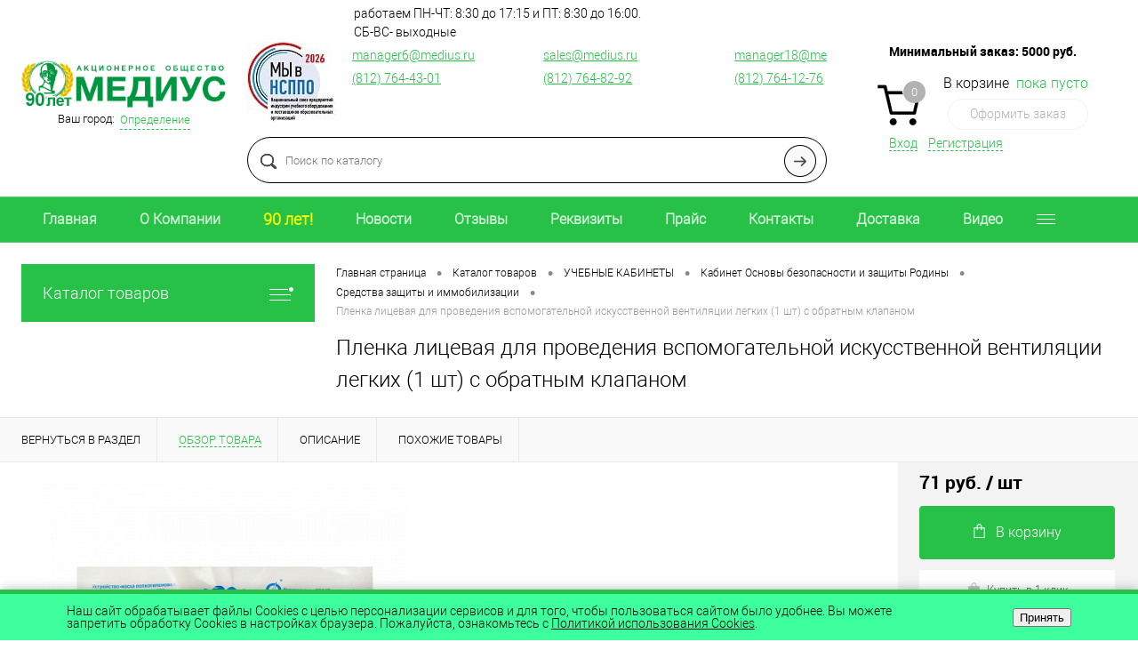

--- FILE ---
content_type: text/html; charset=windows-1251
request_url: https://www.medius.ru/catalog/uchebnye_klassy/obzh/sredstva_zashchity_i_immobilizatsii/plenka_litsevaya_dlya_provedeniya_vspomogatelnoy_iskusstvennoy_ventilyatsii_legkikh_1_sht_s_obratnym.html
body_size: 25609
content:
	<!DOCTYPE html>
<html lang="ru">
	<head>
		<meta charset="windows-1251">
		<META NAME="viewport" content="width=device-width, initial-scale=1.0">
		<link rel="shortcut icon" type="image/x-icon" href="/bitrix/templates/dresscode/images/favicon.ico" />
		<meta http-equiv="X-UA-Compatible" content="IE=edge">
		<meta name="theme-color" content="#3498db">
		<meta name="yandex-verification" content="9024fb12571b211e" />
		<meta name="yandex-verification" content="5368fef99d524ca4" />
		<meta name="google-site-verification" content="X5jdKAqxHTX2qrfYnqI6jSGW2mbb3T3bLybkdjIIuOU" />
																														<meta http-equiv="Content-Type" content="text/html; charset=windows-1251" />
<meta name="robots" content="index, follow" />
<meta name="description" content="Пленка лицевая для проведения вспомогательной искусственной вентиляции легких (1 шт) с обратным клапаном | Средства защиты и иммобилизации |  Учебно-лабораторное оборудование от «МЕДИУС» Наш телефон в Санкт-Петербурге: (812) 764-43-01." />
<script type="text/javascript" data-skip-moving="true">(function(w, d, n) {var cl = "bx-core";var ht = d.documentElement;var htc = ht ? ht.className : undefined;if (htc === undefined || htc.indexOf(cl) !== -1){return;}var ua = n.userAgent;if (/(iPad;)|(iPhone;)/i.test(ua)){cl += " bx-ios";}else if (/Android/i.test(ua)){cl += " bx-android";}cl += (/(ipad|iphone|android|mobile|touch)/i.test(ua) ? " bx-touch" : " bx-no-touch");cl += w.devicePixelRatio && w.devicePixelRatio >= 2? " bx-retina": " bx-no-retina";var ieVersion = -1;if (/AppleWebKit/.test(ua)){cl += " bx-chrome";}else if ((ieVersion = getIeVersion()) > 0){cl += " bx-ie bx-ie" + ieVersion;if (ieVersion > 7 && ieVersion < 10 && !isDoctype()){cl += " bx-quirks";}}else if (/Opera/.test(ua)){cl += " bx-opera";}else if (/Gecko/.test(ua)){cl += " bx-firefox";}if (/Macintosh/i.test(ua)){cl += " bx-mac";}ht.className = htc ? htc + " " + cl : cl;function isDoctype(){if (d.compatMode){return d.compatMode == "CSS1Compat";}return d.documentElement && d.documentElement.clientHeight;}function getIeVersion(){if (/Opera/i.test(ua) || /Webkit/i.test(ua) || /Firefox/i.test(ua) || /Chrome/i.test(ua)){return -1;}var rv = -1;if (!!(w.MSStream) && !(w.ActiveXObject) && ("ActiveXObject" in w)){rv = 11;}else if (!!d.documentMode && d.documentMode >= 10){rv = 10;}else if (!!d.documentMode && d.documentMode >= 9){rv = 9;}else if (d.attachEvent && !/Opera/.test(ua)){rv = 8;}if (rv == -1 || rv == 8){var re;if (n.appName == "Microsoft Internet Explorer"){re = new RegExp("MSIE ([0-9]+[\.0-9]*)");if (re.exec(ua) != null){rv = parseFloat(RegExp.$1);}}else if (n.appName == "Netscape"){rv = 11;re = new RegExp("Trident/.*rv:([0-9]+[\.0-9]*)");if (re.exec(ua) != null){rv = parseFloat(RegExp.$1);}}}return rv;}})(window, document, navigator);</script>


<link href="/bitrix/cache/css/s1/dresscode/kernel_main/kernel_main_v1.css?176831138628585" type="text/css"  rel="stylesheet" />
<link href="/bitrix/js/ui/fonts/opensans/ui.font.opensans.min.css?15435570081861" type="text/css"  rel="stylesheet" />
<link href="/bitrix/cache/css/s1/dresscode/page_b6ce9d44c129b8459b936bcbe54e04b2/page_b6ce9d44c129b8459b936bcbe54e04b2_v1.css?176831138688727" type="text/css"  rel="stylesheet" />
<link href="/bitrix/cache/css/s1/dresscode/template_2e76dedf4062da43c4ff8d8696e2579f/template_2e76dedf4062da43c4ff8d8696e2579f_v1.css?1768311386290873" type="text/css"  data-template-style="true" rel="stylesheet" />
<link href="/bitrix/panel/main/popup.min.css?153597915320704" type="text/css"  data-template-style="true"  rel="stylesheet" />



<link href="https://www.medius.ru/catalog/uchebnye_klassy/obzh/sredstva_zashchity_i_immobilizatsii/plenka_litsevaya_dlya_provedeniya_vspomogatelnoy_iskusstvennoy_ventilyatsii_legkikh_1_sht_s_obratnym.html" rel="canonical" />
 <style> .nca-cookiesaccept-line { box-sizing: border-box !important; margin: 0 !important; border: none !important; width: 100% !important; min-height: 10px !important; max-height: 250px !important; display: block; clear: both !important; padding: 12px !important; position: fixed; bottom: 0px !important; opacity: 1; transform: translateY(0%); z-index: 99999; } .nca-cookiesaccept-line > div { display: flex; align-items: center; } .nca-cookiesaccept-line > div > div { padding-left: 5%; padding-right: 5%; } .nca-cookiesaccept-line a { color: inherit; text-decoration:underline; } @media screen and (max-width:767px) { .nca-cookiesaccept-line > div > div { padding-left: 1%; padding-right: 1%; } } </style> 



		<title>Пленка лицевая для проведения вспомогательной искусственной вентиляции легких (1 шт) с обратным клапаном | Средства защиты и иммобилизации |  Учебно-лабораторное оборудование от «МЕДИУС»</title>
	</head>
	<body class="loading  panels_white">
		<div id="panel">
					</div>
		<div id="foundation">
			<div id="headerLayout" class="color_white">
	<div id="subHeader3" class="color_white">
		<div class="limiter">
			<div class="subTable">
				<div class="subTableColumn">
					<div class="subTableContainer">
						<div id="logo">
							 <a href="/"><img src="/bitrix/templates/dresscode/images/logo25.png" alt=""></a>
						</div>
						<div id="geoPosition">
							<ul>
									<li>
	<div class="user-geo-position">
		<div class="user-geo-position-label">Ваш город:</div><div class="user-geo-position-value"><a href="#" class="user-geo-position-value-link">Определение</a></div>
	</div>
</li>
<li class="null">
	<div id="geo-location-window" class="hidden">
		<div class="geo-location-window-container">
			<div class="geo-location-window-container-bg">
				<div class="geo-location-window-heading"> Выберите ваш город <a href="#" class="geo-location-window-exit"></a></div>
				<div class="geo-location-window-wp">
										<div class="geo-location-window-search">
						<input type="text" value="" placeholder=" Выберите ваш город" class="geo-location-window-search-input">
						<div class="geo-location-window-search-values-cn">
							<div class="geo-location-window-search-values"></div>
						</div>
					</div>
										<div class="geo-location-window-button-container">
						<a href="#" class="geo-location-window-button disabled">Запомнить город							<span id="geo-location-window-fast-loader">
								<span class="f_circleG" id="frotateG_01"></span>
								<span class="f_circleG" id="frotateG_02"></span>
								<span class="f_circleG" id="frotateG_03"></span>
								<span class="f_circleG" id="frotateG_04"></span>
								<span class="f_circleG" id="frotateG_05"></span>
								<span class="f_circleG" id="frotateG_06"></span>
								<span class="f_circleG" id="frotateG_07"></span>
								<span class="f_circleG" id="frotateG_08"></span>
							</span>
						</a>
					</div>
				</div>
			</div>
		</div>
	</div>
</li>
							</ul>
						</div>
					</div>
				</div>
				<div class="subTableColumn">
					<div class="subTableContainer">
						<div id="topHeading">
							<div class="vertical">
								<p>
	 Предлагаем учебное оборудование, учебные и учебно-наглядные пособия.
</p>							</div>
						</div>
					</div>
				</div>
				<div class="subTableColumn">
					<div class="subTableContainer">
						<div id="topTools">
							<div id="topToolsRight">
								<div class="schedule" style="left: 200px">
	 работаем ПН-ЧТ: 8:30 до 17:15 и ПТ: 8:30 до 16:00.<br>СБ-ВС- выходные
</div>
								<div class="flex-header">
    <!--<a href="https://www.medius.ru/news/kompaniya_ao_medius_poluchila_sertifikat_nsppo/">-->
    <a href="https://www.medius.ru/">
    <img src="/bitrix/templates/dresscode/images/сертификатНСППО_2026.jpg" alt="Сертификат НСППО" title="Сертификат НСППО">
    </a>&nbsp;&nbsp;&nbsp;&nbsp;&nbsp;&nbsp;
    <div>
 <a href="mailto:manager6@medius.ru">manager6@medius.ru</a><br>
 <a href="tel:88127644301">(812) 764-43-01</a><br>
	</div>
	<div>
 <a href="mailto:sales@medius.ru">sales@medius.ru</a><br>
 <a href="tel:88127648292">(812) 764-82-92</a><br>
	</div>
	<div>
 <a href="mailto:manager18@medius.ru">manager18@medius.ru</a><br>
 <a href="tel:88127641276">(812) 764-12-76</a><br>
	</div>
</div>
<style>
	#subHeader3 #topToolsRight{
		width: 100%;
	}
	.flex-header{
		display: flex;
		/*flex-wrap: wrap;*/
		align-items: stretch;
	}
	.flex-header > div{
		flex: 0 0 33%;
		padding: 5px 0;
	}
	.schedule{
		display: inline-block;
		margin: 0 5px 0 120px;
	}
	#subHeader3{
		height: auto;
		padding: 5px 0 15px;
	}
	.flex-header a{
		color: #27c148;
		display:inline-block;
		margin: 0 0 5px;
	}
	.flex-header a:hover{
		text-decoration:none;
	}
	@media screen and (max-width: 1236px) {
		#subHeader3 #topToolsRight {
			width: 100%;
			float: none;
			clear: both;
			padding: 0 0 0 7px;
		}
	}
	@media screen and (max-width: 1000px) {
		.flex-header > div{
			/*flex: 0 0 50%;*/
		}
		.flex-header > div:last-child{
			/*display: none;*/
		}
	}
	@media screen and (max-width: 700px) {
		.flex-header {
			justify-content: flex-end;
		}
		.flex-header > div{
			flex: 0 0 50%;
			text-align: right;
		}
		.flex-header > div:last-child{
			display: none;
		}
	}
	@media screen and (max-width: 600px) {
		.schedule{
			display: none;
		}
	}
	@media screen and (max-width: 530px) {
		.flex-header > div{
			flex: 0 0 100%;
		}
		.flex-header > div:nth-child(2){
			display: none;
		}
	}
</style>							</div>
						</div>
						<div id="topSearchLine">
							<div id="topSearch2">
	<form action="/search/" method="GET" id="topSearchForm">
		<div class="searchContainerInner">
			<div class="searchContainer">
				<div class="searchColumn">
					<input type="text" name="q" value="" autocomplete="off" placeholder="Поиск по каталогу" id="searchQuery">
				</div>
				<div class="searchColumn">
					<input type="submit" name="send" value="Y" id="goSearch">
					<input type="hidden" name="r" value="Y">
				</div>
			</div>
		</div>
	</form>
</div>
<div id="searchResult"></div>
<div id="searchOverlap"></div>
						</div>
					</div>
				</div>
				<div class="subTableColumn">
					<div class="subTableContainer">
						<div class="cart">
							<div id="flushTopCart">
								<div class="min-order">
                                    <p><strong>Минимальный заказ: <span>5000</span> руб.</strong></p>
								</div>
								<!--'start_frame_cache_FKauiI'--><div class="cartTable">
	<div class="cartTableColumn">
		<div class="cartIcon">
			<a class="countLink">
				<span class="count">0</span>
			</a>
		</div>
	</div>
	<div class="cartTableColumn">
		<div class="cartToolsRow">
			<a class="heading">
				<span class="cartLabel">
					В корзине				</span>
				<span class="total">
											пока пусто									</span>
			</a>
		</div>
		<div class="cartToolsRow">
			<a class="order">
				Оформить заказ			</a>
		</div>
	</div>
</div>
<!--'end_frame_cache_FKauiI'-->							</div>
						</div>
						<div id="topToolsLeft">
							<ul>
									<li class="top-auth-login"><a href="/auth/?backurl=/catalog/uchebnye_klassy/obzh/sredstva_zashchity_i_immobilizatsii/plenka_litsevaya_dlya_provedeniya_vspomogatelnoy_iskusstvennoy_ventilyatsii_legkikh_1_sht_s_obratnym.html">Вход</a></li>
	<li class="top-auth-register"><a href="/auth/?register=yes&amp;backurl=/catalog/uchebnye_klassy/obzh/sredstva_zashchity_i_immobilizatsii/plenka_litsevaya_dlya_provedeniya_vspomogatelnoy_iskusstvennoy_ventilyatsii_legkikh_1_sht_s_obratnym.html">Регистрация</a></li>
							</ul>
						</div>
					</div>
				</div>
			</div>
		</div>
	</div>
	<div id="subHeaderLine" class="color_theme">
		<div class="limiter">
			<div class="subLineContainer">
				<div class="subLineLeft">
						<ul id="subMenu">
									<li><a href="https://www.medius.ru">Главная</a></li>
												<li><a href="/about/kompanii/">О Компании</a></li>
												<li><a href="/about/history/"><span style='color: yellow; font-size: large;'>90 лет!</span></a></li>
												<li><a href="/news/">Новости</a></li>
												<li><a href="/customer_reviews/">Отзывы</a></li>
												<li><a href="/about/rekvizity/">Реквизиты</a></li>
												<li><a href="/about/price/">Прайс</a></li>
												<li><a href="/about/contacts/">Контакты</a></li>
												<li><a href="/about/delivery/">Доставка</a></li>
												<li><a href="/video/">Видео</a></li>
												<li><a href="/about/certificates/">Сертификаты</a></li>
												<li><a href="/about/dilers/">Дилеры</a></li>
												<li><a href="/shareholders/">Акционерам</a></li>
												<li><a href="/vacancy/">Вакансии</a></li>
												<li><a href="/about/diplomas/">Дипломы</a></li>
												<li><a href="/articles/">Статьи</a></li>
												<li><a href="/reviews/">Отзывы</a></li>
						</ul>
				</div>
                			</div>
		</div>
	</div>
</div>			<div id="main" class="color_white">
				<div class="limiter">
					<div class="compliter">
													<div id="left">
	<a href="/catalog/" class="heading orange menuRolled" id="catalogMenuHeading">Каталог товаров<ins></ins></a>
	<div class="collapsed">
		 
			<ul id="leftMenu">
							<li>
					<a href="/catalog/proizvodstvo_trenazherov_maskim/" class="menuLink">
						<span class="tb">
														<span class="tx">
								ПРОИЗВОДСТВО ТРЕНАЖЕРОВ "МАКСИМ"							</span>
						</span>
					</a>
									</li>
							<li>
					<a href="/catalog/obuchayushchee_video_dlya_trenazhera_maksim/" class="menuLink">
						<span class="tb">
														<span class="tx">
								ОБУЧАЮЩЕЕ ВИДЕО ДЛЯ ТРЕНАЖЕРА "МАКСИМ"							</span>
						</span>
					</a>
									</li>
							<li>
					<a href="" class="menuLink">
						<span class="tb">
														<span class="tx">
															</span>
						</span>
					</a>
									</li>
							<li class="eChild">
					<a href="/catalog/trenazhery_okazaniya_pervoy_pomoshchi_serdechno_lyegochnoy_i_mozgovoy_reanimatsii/" class="menuLink">
						<span class="tb">
														<span class="tx">
								ТРЕНАЖЕРЫ ОКАЗАНИЯ ПЕРВОЙ ПОМОЩИ, СЕРДЕЧНО-ЛЁГОЧНОЙ И МОЗГОВОЙ РЕАНИМАЦИИ							</span>
						</span>
					</a>
											<div class="drop">
																						<ul class="menuItems">
																			<li>
																						<a href="/catalog/trenazhery_okazaniya_pervoy_pomoshchi_serdechno_lyegochnoy_i_mozgovoy_reanimatsii/trenazhery_maksim/" class="menuLink"><span>Тренажеры &quot;Максим&quot;</span><small></small></a>
										</li>
																													<li>
																						<a href="/catalog/trenazhery_okazaniya_pervoy_pomoshchi_serdechno_lyegochnoy_i_mozgovoy_reanimatsii/komplektuyushchie_k_trenazheram_maksim/" class="menuLink"><span>Комплектующие к тренажерам &quot;Максим&quot;</span><small></small></a>
										</li>
																											</ul>
																				</div>
									</li>
							<li>
					<a href="/catalog/trenazhery_okazaniya_pomoshchi/" class="menuLink">
						<span class="tb">
														<span class="tx">
								ТРЕНАЖЕРЫ ОКАЗАНИЯ ПЕРВОЙ ПОМОЩИ							</span>
						</span>
					</a>
									</li>
							<li class="eChild">
					<a href="/catalog/trenazhery_meditsinskie_uchebnye/" class="menuLink">
						<span class="tb">
														<span class="tx">
								ТРЕНАЖЕРЫ МЕДИЦИНСКИЕ УЧЕБНЫЕ							</span>
						</span>
					</a>
											<div class="drop">
																						<ul class="menuItems">
																			<li>
																						<a href="/catalog/trenazhery_meditsinskie_uchebnye/akusherstvo_i_ginekologiya/" class="menuLink"><span> Акушерство и гинекология</span><small></small></a>
										</li>
																													<li>
																						<a href="/catalog/trenazhery_meditsinskie_uchebnye/lor/" class="menuLink"><span> ЛОР</span><small></small></a>
										</li>
																													<li>
																						<a href="/catalog/trenazhery_meditsinskie_uchebnye/komplektuyushchie_k_meditsinskim_uchebnym_trenazheram/" class="menuLink"><span>Комплектующие к медицинским учебным тренажерам</span><small></small></a>
										</li>
																													<li>
																						<a href="/catalog/trenazhery_meditsinskie_uchebnye/obshchiy_ukhod/" class="menuLink"><span>Общий уход</span><small></small></a>
										</li>
																													<li>
																						<a href="/catalog/trenazhery_meditsinskie_uchebnye/onkologiya/" class="menuLink"><span>Онкология</span><small></small></a>
										</li>
																													<li>
																						<a href="/catalog/trenazhery_meditsinskie_uchebnye/stomatologiya_/" class="menuLink"><span>Стоматология </span><small></small></a>
										</li>
																											</ul>
																				</div>
									</li>
							<li>
					<a href="/catalog/muzykalnye_instrumenty/" class="menuLink">
						<span class="tb">
														<span class="tx">
								МУЗЫКАЛЬНЫЕ ИНСТРУМЕНТЫ 							</span>
						</span>
					</a>
									</li>
							<li class="eChild">
					<a href="/catalog/uchebnye_posobiya/" class="menuLink">
						<span class="tb">
														<span class="tx">
								УЧЕБНЫЕ ПОСОБИЯ							</span>
						</span>
					</a>
											<div class="drop">
																						<ul class="menuItems">
																			<li>
																						<a href="/catalog/uchebnye_posobiya/anatomicheskie_modeli_iz_plastmassy_/" class="menuLink"><span>Анатомические модели из пластмассы </span><small></small></a>
										</li>
																													<li>
																						<a href="/catalog/uchebnye_posobiya/plakaty/" class="menuLink"><span>Плакаты</span><small></small></a>
										</li>
																													<li>
																						<a href="/catalog/uchebnye_posobiya/relefnye_anatomicheskie_modeli/" class="menuLink"><span>Рельефные анатомические модели</span><small></small></a>
										</li>
																											</ul>
																				</div>
									</li>
							<li class="eChild">
					<a href="/catalog/uchebnye_klassy/" class="menuLink selected">
						<span class="tb">
														<span class="tx">
								УЧЕБНЫЕ КАБИНЕТЫ							</span>
						</span>
					</a>
											<div class="drop">
															<ul class="menuItems">
																			<li>
																						<a href="/catalog/uchebnye_klassy/kabinet_biologii/" class="menuLink">
												<span>Кабинет биологии</span><small></small>
											</a>
											
										</li>
																														<li>
																						<a href="/catalog/uchebnye_klassy/kabinet_fiziki/" class="menuLink">
												<span>Оснащение современного кабинета физики</span><small></small>
											</a>
											
										</li>
																														<li>
																						<a href="/catalog/uchebnye_klassy/kabinet_khimii/" class="menuLink">
												<span>Кабинет химии</span><small></small>
											</a>
											
										</li>
																														<li>
																						<a href="/catalog/uchebnye_klassy/obzh/" class="menuLink">
												<span>Кабинет Основы безопасности и защиты Родины </span><small></small>
											</a>
											
										</li>
																														<li>
																						<a href="/catalog/uchebnye_klassy/kabinet_truda/" class="menuLink">
												<span>Кабинет труда</span><small></small>
											</a>
											
										</li>
																														<li>
																						<a href="/catalog/uchebnye_klassy/kabinet_istorii/" class="menuLink">
												<span>Кабинет истории</span><small></small>
											</a>
											
										</li>
																														<li>
																						<a href="/catalog/uchebnye_klassy/kabinet_russkogo_yazyka_i_literatury/" class="menuLink">
												<span>Кабинет русского языка и литературы</span><small></small>
											</a>
											
										</li>
																														<li>
																						<a href="/catalog/uchebnye_klassy/kabinet_matematiki/" class="menuLink">
												<span>Кабинет математики</span><small></small>
											</a>
											
										</li>
																														<li>
																						<a href="/catalog/uchebnye_klassy/kabinet_nachalnoy_shkoly/" class="menuLink">
												<span>Кабинет начальной школы</span><small></small>
											</a>
											
										</li>
																														<li>
																						<a href="/catalog/uchebnye_klassy/kabinet_izo/" class="menuLink">
												<span> Кабинет ИЗО</span><small></small>
											</a>
											
										</li>
																														<li>
																						<a href="/catalog/uchebnye_klassy/kabinet_astronomii/" class="menuLink">
												<span>Кабинет астрономии</span><small></small>
											</a>
											
										</li>
																														<li>
																						<a href="/catalog/uchebnye_klassy/kabinet_geografii/" class="menuLink">
												<span>Кабинет географии</span><small></small>
											</a>
											
										</li>
																												</ul>
																						<ul class="menuItems">
																			<li>
																						<a href="/catalog/uchebnye_klassy/avtoklass/" class="menuLink"><span>Автокласс</span><small></small></a>
										</li>
																													<li>
																						<a href="/catalog/uchebnye_klassy/doshkolnoe_obrazovanie/" class="menuLink"><span>Дошкольное образование</span><small></small></a>
										</li>
																													<li>
																						<a href="/catalog/uchebnye_klassy/kabinet_domovodstva/" class="menuLink"><span>Кабинет домоводства</span><small></small></a>
										</li>
																													<li>
																						<a href="/catalog/uchebnye_klassy/kabinet_inostrannogo_yazyka/" class="menuLink"><span>Кабинет иностранного языка</span><small></small></a>
										</li>
																													<li>
																						<a href="/catalog/uchebnye_klassy/kabinet_informatiki/" class="menuLink"><span>Кабинет информатики</span><small></small></a>
										</li>
																													<li>
																						<a href="/catalog/uchebnye_klassy/kabinet_muzyki/" class="menuLink"><span>Кабинет музыки</span><small></small></a>
										</li>
																													<li>
																						<a href="/catalog/uchebnye_klassy/kabinet_psikhologii/" class="menuLink"><span>Кабинет психологии</span><small></small></a>
										</li>
																													<li>
																						<a href="/catalog/uchebnye_klassy/sportivnyy_zal/" class="menuLink"><span>Спортивный зал</span><small></small></a>
										</li>
																													<li>
																						<a href="/catalog/uchebnye_klassy/uchebnaya_mebel/" class="menuLink"><span>Учебная мебель</span><small></small></a>
										</li>
																											</ul>
																				</div>
									</li>
							<li>
					<a href="/catalog/proizvodstvo_otechestvennykh_muzykalnykh_instrumentov/" class="menuLink">
						<span class="tb">
														<span class="tx">
								ПРОИЗВОДСТВО ОТЕЧЕСТВЕННЫХ МУЗЫКАЛЬНЫХ ИНСТРУМЕНТОВ							</span>
						</span>
					</a>
									</li>
							<li class="eChild">
					<a href="/catalog/zelenaya_kolonna/" class="menuLink">
						<span class="tb">
														<span class="tx">
								ЗЕЛЕНАЯ КОЛОННА							</span>
						</span>
					</a>
											<div class="drop">
																						<ul class="menuItems">
																			<li>
																						<a href="/catalog/zelenaya_kolonna/kompyuterizirovannyy_kompleks/" class="menuLink"><span>Компьютеризированный комплекс</span><small></small></a>
										</li>
																											</ul>
																				</div>
									</li>
					</ul>
				<ul id="subLeftMenu">

									<li><a href="/new/">НОВИНКИ</a></li>
						
									<li><a href="/offers/">УЦЕНКА</a></li>
						
		
	</ul>
	</div>
		<div class="hiddenZone">

			<div class="sideBlock" id="newsBlock">
		<a class="heading" href="/news/">Новости</a>
		<div class="sideBlockContent">
											<div class="newsPreview" id="bx_3218110189_13912">
											<div class="newsPic">
							<a href="/news/kompaniya_ao_medius_stala_laureatom_konkursa_kachestva_sdelano_v_rossii_2025/"><img src="/upload/resize_cache/iblock/8e4/130_170_1/8e473b253bc792955df7ff2164d61f36.jpg" alt="Компания АО «МЕДИУС» стала лауреатом конкурса качества «Сделано в России – 2025»"></a>
						</div>
										<div class="newsOverview">
													<span>24.12.2025</span>
												<a href="/news/kompaniya_ao_medius_stala_laureatom_konkursa_kachestva_sdelano_v_rossii_2025/" class="newsTitle">Компания АО «МЕДИУС» стала лауреатом конкурса качества «Сделано в России – 2025»</a>
											</div>
				</div>
											<div class="newsPreview" id="bx_3218110189_13908">
										<div class="newsOverview">
													<span>17.11.2025</span>
												<a href="/news/kompaniya_ao_medius_poluchila_diplom_na_vystavke_bezopasnost_i_okhrana_truda_2025_biot/" class="newsTitle">Компания АО «МЕДИУС» получила диплом на выставке «Безопасность и охрана труда 2025» (БИОТ)</a>
											</div>
				</div>
											<div class="newsPreview" id="bx_3218110189_13906">
										<div class="newsOverview">
													<span>13.11.2025</span>
												<a href="/news/mezhdunarodnaya_vystavka_bezopasnost_i_okhrana_truda_2025_biot/" class="newsTitle">Международная  выставка «Безопасность и охрана труда 2025» (БИОТ)</a>
											</div>
				</div>
					
		</div>
	</div>
        <br>
        <div id="specialBlockMoveContainer"></div>
        									</div>
</div>												<div id="right">
															<div id="breadcrumbs"><ul><li itemscope itemtype="http://data-vocabulary.org/Breadcrumb"><a href="/" title="Главная страница" itemprop="url"><span itemprop="title">Главная страница</span></a></li><li><span class="arrow"> &bull; </span></li><li itemscope itemtype="http://data-vocabulary.org/Breadcrumb"><a href="/catalog/" title="Каталог товаров" itemprop="url"><span itemprop="title">Каталог товаров</span></a></li><li><span class="arrow"> &bull; </span></li><li itemscope itemtype="http://data-vocabulary.org/Breadcrumb"><a href="/catalog/uchebnye_klassy/" title="УЧЕБНЫЕ КАБИНЕТЫ" itemprop="url"><span itemprop="title">УЧЕБНЫЕ КАБИНЕТЫ</span></a></li><li><span class="arrow"> &bull; </span></li><li itemscope itemtype="http://data-vocabulary.org/Breadcrumb"><a href="/catalog/uchebnye_klassy/obzh/" title="Кабинет Основы безопасности и защиты Родины " itemprop="url"><span itemprop="title">Кабинет Основы безопасности и защиты Родины </span></a></li><li><span class="arrow"> &bull; </span></li><li itemscope itemtype="http://data-vocabulary.org/Breadcrumb"><a href="/catalog/uchebnye_klassy/obzh/sredstva_zashchity_i_immobilizatsii/" title="Средства защиты и иммобилизации" itemprop="url"><span itemprop="title">Средства защиты и иммобилизации</span></a></li><li><span class="arrow"> &bull; </span></li><li><span class="changeName">Пленка лицевая для проведения вспомогательной искусственной вентиляции легких (1 шт) с обратным клапаном</span></li></ul></div>																<h1 class="changeName">Пленка лицевая для проведения вспомогательной искусственной вентиляции легких (1 шт) с обратным клапаном</h1>
															<br>																	</div>

				</div>
			</div>
		</div>
		<div id="bx_1762928987_1541">
		<div id="catalogElement" class="item" data-from-cache="Y" data-convert-currency="Y" data-currency-id="RUB" data-hide-not-available="N" data-currency="RUB" data-product-id="1541" data-iblock-id="" data-prop-id="" data-hide-measure="N" data-price-code="BASE">
		<div id="elementSmallNavigation">
			
                
													<div class="tabs changeTabs">
											<div class="tab" data-id=""><a href="/catalog/uchebnye_klassy/obzh/sredstva_zashchity_i_immobilizatsii/"><span>Вернуться в раздел</span></a></div>
											<div class="tab active" data-id="browse"><a href="#"><span>Обзор товара</span></a></div>
											<div class="tab disabled" data-id="set"><a href="#"><span>Набор</span></a></div>
											<div class="tab disabled" data-id="complect"><a href="#"><span>Комплект</span></a></div>
											<div class="tab" data-id="detailText"><a href="#"><span>Описание</span></a></div>
											<div class="tab disabled" data-id="related"><a href="#"><span>Аксессуары</span></a></div>
											<div class="tab disabled" data-id="catalogReviews"><a href="#"><span>Отзывы</span></a></div>
											<div class="tab" data-id="similar"><a href="#"><span>Похожие товары</span></a></div>
											<div class="tab disabled" data-id="stores"><a href="#"><span>Наличие</span></a></div>
											<div class="tab disabled" data-id="files"><a href="#"><span>Файлы</span></a></div>
											<div class="tab disabled" data-id="video"><a href="#"><span>Видео</span></a></div>
									</div>
					</div>
		<div id="tableContainer">
			<div id="elementNavigation" class="column">
									<div class="tabs changeTabs">
													<div class="tab" data-id=""><a href="/catalog/uchebnye_klassy/obzh/sredstva_zashchity_i_immobilizatsii/">Вернуться в раздел<img src="/bitrix/templates/dresscode/images/elementNavIco1.png" alt="Вернуться в раздел"></a></div>



													<div class="tab active" data-id="browse"><a href="#">Обзор товара<img src="/bitrix/templates/dresscode/images/elementNavIco2.png" alt="Обзор товара"></a></div>



													<div class="tab disabled" data-id="set"><a href="#">Набор<img src="/bitrix/templates/dresscode/images/elementNavIco3.png" alt="Набор"></a></div>



													<div class="tab disabled" data-id="complect"><a href="#">Комплект<img src="/bitrix/templates/dresscode/images/elementNavIco3.png" alt="Комплект"></a></div>



													<div class="tab" data-id="detailText"><a href="#">Описание<img src="/bitrix/templates/dresscode/images/elementNavIco8.png" alt="Описание"></a></div>



													<div class="tab disabled" data-id="related"><a href="#">Аксессуары<img src="/bitrix/templates/dresscode/images/elementNavIco5.png" alt="Аксессуары"></a></div>



													<div class="tab disabled" data-id="catalogReviews"><a href="#">Отзывы<img src="/bitrix/templates/dresscode/images/elementNavIco4.png" alt="Отзывы"></a></div>



													<div class="tab" data-id="similar"><a href="#">Похожие товары<img src="/bitrix/templates/dresscode/images/elementNavIco6.png" alt="Похожие товары"></a></div>



													<div class="tab disabled" data-id="stores"><a href="#">Наличие<img src="/bitrix/templates/dresscode/images/elementNavIco7.png" alt="Наличие"></a></div>



													<div class="tab disabled" data-id="files"><a href="#">Файлы<img src="/bitrix/templates/dresscode/images/elementNavIco11.png" alt="Файлы"></a></div>



													<div class="tab disabled" data-id="video"><a href="#">Видео<img src="/bitrix/templates/dresscode/images/elementNavIco10.png" alt="Видео"></a></div>



																		<div class="tab" data-id="deliveryarea"><a href="#">Доставка<img src="/bitrix/images/tabs/2.png" alt="Доставка" style="width:22px;"></a></div>
						

					</div>
							</div>
			<div id="elementContainer" class="column">
				<div class="mainContainer" id="browse">
					<div class="col">
												<div class="wishCompWrap">
													</div>
													<div id="pictureContainer">
								<div class="pictureSlider">
																			<div class="item">
											<a href="/upload/iblock/d3a/d3a1e373eba3f93bc3161f7cecbb1c65.jpg" title="Увеличить"  class="zoom" data-small-picture="/upload/resize_cache/iblock/d3a/50_50_1/d3a1e373eba3f93bc3161f7cecbb1c65.jpg" data-large-picture="/upload/iblock/d3a/d3a1e373eba3f93bc3161f7cecbb1c65.jpg"><img src="/upload/resize_cache/iblock/d3a/500_500_1/d3a1e373eba3f93bc3161f7cecbb1c65.jpg" alt="Пленка лицевая для проведения вспомогательной искусственной вентиляции легких (1 шт) с обратным клапаном" title="Пленка лицевая для проведения вспомогательной искусственной вентиляции легких (1 шт) с обратным клапаном"></a>										
										</div>
																	</div>
							</div>
							<div id="moreImagesCarousel" class="hide">
								<div class="carouselWrapper">
									<div class="slideBox">
																			</div>
								</div>
								<div class="controls">
									<a href="#" id="moreImagesLeftButton"></a>
									<a href="#" id="moreImagesRightButton"></a>
								</div>
							</div>
											</div>
					<div class="secondCol col">
						<div class="brandImageWrap">
																				</div>
						<div class="reviewsBtnWrap">
														                                                            <div class="row article">
                                    Код товара: <span class="changeArticle" data-first-value="К0005944">К0005944</span>
                                </div>
                            						</div>
													<div class="description">
								<div class="heading">Описание товара: </div>
								<div class="changeShortDescription" data-first-value='Пленка лицевая для проведения вспомогательной искусственной вентиляции легких &#40;1 шт&#41; с обратным клапаном'>Пленка лицевая для проведения вспомогательной искусственной вентиляции легких &#40;1 шт&#41; с обратным клапаном</div>
							</div>
						                                                												<div class="changePropertiesNoGroup">
												</div>
					</div>
				</div>
				<div id="smallElementTools">
					<div class="smallElementToolsContainer">
							<div class="mainTool">
									<a class="price changePrice">
										<span class="priceContainer">
						<span class="priceVal">71 руб.</span>
													<span class="measure"> / шт</span>
											</span>
									</a>
							<div class="columnRowWrap">
			<div class="row columnRow">
															<a href="#" class="addCart changeID changeQty changeCart" data-id="1541" data-quantity="1"><img src="/bitrix/templates/dresscode/images/incart.png" alt="В корзину" class="icon">В корзину</a>
												</div>
			<div class="row columnRow">
				<a href="#" class="fastBack label changeID" data-id="1541"><img src="/bitrix/templates/dresscode/images/fastBack.png" alt="Купить в 1 клик" class="icon">Купить в 1 клик</a>
			</div>
		</div>
	</div>
	<div class="secondTool">
		<div class="qtyBlock row">
			<img src="/bitrix/templates/dresscode/images/qty.png" alt="" class="icon">
            <label class="label">Кол-во: </label> <a href="#" class="minus"></a><input type="text" class="qty" value="1" data-step="1" data-max-quantity="74" data-enable-trace="N" max="9999"><a href="#" class="plus"></a>
        </div>
						<div class="row">
															</div>
		<div class="row">
					</div>
	</div>					</div>
				</div>
																
<div class="sale-products-gift bx-blue" data-entity="sale-products-gift-container">
		</div>

								                <div id="detailText">
                    <div class="heading">Описание товара</div>
                    <div class="changeDescription" data-first-value='Устройство-маска полиэтиленовая с обратным клапаном для искусственной вентиляции легких разового использования «Рот-устройство-рот» предназначена для проведения искусственного дыхания методом «рот-в-рот» у взрослых и детей вне медицинских учреждений.'>Устройство-маска полиэтиленовая с обратным клапаном для искусственной вентиляции легких разового использования «Рот-устройство-рот» предназначена для проведения искусственного дыхания методом «рот-в-рот» у взрослых и детей вне медицинских учреждений.</div>
                    <div class="headingAttention">Внимание</div>
                    <div class="attentionText">
                    <p>Производитель оставляет за собой право вносить любые изменения в модельный ряд и технические характеристики не ухудшающих качество продукции или прекращать производство изделия без предварительного уведомления. Информация о товаре носит справочный характер и не является публичной офертой, определяемой Статьей 437 ГК РФ.</p>
<p>Убедительная просьба к Потенциальному покупателю   учебного оборудования согласовывать с менеджером характеристики, комплектацию и цену учебного оборудования, указанную в актуальном коммерческом предложении.</p>                    </div>

                    <div id="reviewarea"></div>
                    <div class="adv-b">
                        <div class="adv-b__item adv-b__item_var_1">
                        Опыт работы  с 1934 года
                        </div>
                        <div class="adv-b__item adv-b__item_var_2">
                        Современное техническое оборудование
                        </div>
                        <div class="adv-b__item adv-b__item_var_3">
                        Победитель конкурсов по закупке учебного оборудования
                        </div>
                        <div class="adv-b__item adv-b__item_var_4">
                        Реализовано более 4200 кабинетов общеобразовательных учреждений
                        </div>
                    </div>
                </div>
				
				<div id="deliveryarea"></div>
				<!-- Блок с отзывами -->

								<!-- Блок с отзывами конец -->

				

				<!-- Блок с доставкой -->


				<div id="deliveryarea2" style="padding-top:40px;">
				<div class="heading-pro">Доставка</div>
				<p style="padding-left:20px;">
					<noindex>
                        Возможна упаковка и доставка груза до терминала транспортных компаний в г. Санкт-Петербург.
					</noindex>
				</p>
				<div class="delivery-button"><a style="color:white;text-decoration:none;" href="/about/delivery/">Узнать подробнее</a></div>
					</div>


				<!-- Блок с доставкой конец -->

				<div id="deliveryarea"></div>



				<div class="changePropertiesGroup">
					<!--
										-->				</div>
		        		        		        						        	<div id="similar">
						<div class="heading">Похожие товары (8)</div>
						
	<div class="items productList">
								<div class="item product sku" id="bx_4028463329_13520" data-from-cache="N" data-convert-currency="Y" data-currency-id="RUB" data-product-id="13520" data-iblock-id="" data-prop-id="" data-product-width="220" data-product-height="200" data-hide-measure="" data-currency="RUB" data-hide-not-available="N" data-price-code="BASE">
		<div class="tabloid nowp">
			<a href="#" class="removeFromWishlist" data-id="13520"></a>
												    							
		    <div class="productTable">
		    	<div class="productColImage">
					<a href="/catalog/uchebnye_klassy/obzh/sredstva_zashchity_i_immobilizatsii/ozk_2_komplekt_zashchitnyy_plashch_chulki_perchatki_kategoriya_tkani_3_s_khraneniya.html" class="picture">
						<img src="/upload/iblock/0be/0be06a75c633388944beea1884f6e2ca.png" alt="ОЗК №2 комплект защитный (плащ, чулки, перчатки) " title="ОЗК №2 комплект защитный (плащ, чулки, перчатки) ">
						<span class="getFastView" data-id="13520">Быстрый просмотр</span>
					</a>
		    	</div>
		    	<div class="productColText">
					<a href="/catalog/uchebnye_klassy/obzh/sredstva_zashchity_i_immobilizatsii/ozk_2_komplekt_zashchitnyy_plashch_chulki_perchatki_kategoriya_tkani_3_s_khraneniya.html" class="name"><span class="middle">ОЗК №2 комплект защитный (плащ, чулки, перчатки) </span></a>
																								<a class="price">11 726 руб.																	<span class="measure"> / шт</span>
																<s class="discount">
																	</s>
							</a>
																			<a href="#" class="addCart" data-id="13520"><img src="/bitrix/templates/dresscode/images/incart.png" alt="В корзину" class="icon">В корзину</a>
																<a href="/catalog/uchebnye_klassy/obzh/sredstva_zashchity_i_immobilizatsii/ozk_2_komplekt_zashchitnyy_plashch_chulki_perchatki_kategoriya_tkani_3_s_khraneniya.html" class="btn-simple add-cart">Подробнее</a>
		    	</div>
		    </div>
			<div class="optional">
				<div class="row">
									</div>
				<div class="row">
					<a href="#" class="fastBack label" data-id="13520"><img src="/bitrix/templates/dresscode/images/fastBack.png" alt="" class="icon">Купить в 1 клик</a>
																							<a class="onOrder label changeAvailable"><img src="/bitrix/templates/dresscode/images/onOrder.png" alt="" class="icon">Под заказ</a>
															</div>
			</div>
						<div class="clear"></div>
		</div>
	</div>
			
								<div class="item product sku" id="bx_2266646647_9573" data-from-cache="N" data-convert-currency="Y" data-currency-id="RUB" data-product-id="9573" data-iblock-id="" data-prop-id="" data-product-width="220" data-product-height="200" data-hide-measure="" data-currency="RUB" data-hide-not-available="N" data-price-code="BASE">
		<div class="tabloid nowp">
			<a href="#" class="removeFromWishlist" data-id="9573"></a>
												    							
		    <div class="productTable">
		    	<div class="productColImage">
					<a href="/catalog/uchebnye_klassy/obzh/sredstva_zashchity_i_immobilizatsii/nakladka_dlya_vnutrikozhnykh_insulinovykh_podkozhnykh_i_vnutrimyshechnykh_inektsiy.html" class="picture">
						<img src="/upload/resize_cache/iblock/042/220_200_1/042ac69197b049c843afab1f0f41a379.jpeg" alt="Накладка для внутрикожных, инсулиновых, подкожных и внутримышечных инъекций" title="Накладка для внутрикожных, инсулиновых, подкожных и внутримышечных инъекций">
						<span class="getFastView" data-id="9573">Быстрый просмотр</span>
					</a>
		    	</div>
		    	<div class="productColText">
					<a href="/catalog/uchebnye_klassy/obzh/sredstva_zashchity_i_immobilizatsii/nakladka_dlya_vnutrikozhnykh_insulinovykh_podkozhnykh_i_vnutrimyshechnykh_inektsiy.html" class="name"><span class="middle">Накладка для внутрикожных, инсулиновых, подкожных и внутримышечных инъекций</span></a>
																								<a class="price">7 686 руб.																	<span class="measure"> / шт</span>
																<s class="discount">
																	</s>
							</a>
																			<a href="#" class="addCart" data-id="9573"><img src="/bitrix/templates/dresscode/images/incart.png" alt="В корзину" class="icon">В корзину</a>
																<a href="/catalog/uchebnye_klassy/obzh/sredstva_zashchity_i_immobilizatsii/nakladka_dlya_vnutrikozhnykh_insulinovykh_podkozhnykh_i_vnutrimyshechnykh_inektsiy.html" class="btn-simple add-cart">Подробнее</a>
		    	</div>
		    </div>
			<div class="optional">
				<div class="row">
									</div>
				<div class="row">
					<a href="#" class="fastBack label" data-id="9573"><img src="/bitrix/templates/dresscode/images/fastBack.png" alt="" class="icon">Купить в 1 клик</a>
																							<a class="onOrder label changeAvailable"><img src="/bitrix/templates/dresscode/images/onOrder.png" alt="" class="icon">Под заказ</a>
															</div>
			</div>
						<div class="clear"></div>
		</div>
	</div>
			
								<div class="item product sku" id="bx_427744724_857" data-from-cache="N" data-convert-currency="Y" data-currency-id="RUB" data-product-id="857" data-iblock-id="" data-prop-id="" data-product-width="220" data-product-height="200" data-hide-measure="" data-currency="RUB" data-hide-not-available="N" data-price-code="BASE">
		<div class="tabloid nowp">
			<a href="#" class="removeFromWishlist" data-id="857"></a>
												    							
		    <div class="productTable">
		    	<div class="productColImage">
					<a href="/catalog/uchebnye_klassy/obzh/sredstva_zashchity_i_immobilizatsii/zhgut_krovoostanavlivayushchiy_esmarkha.html" class="picture">
						<img src="/upload/resize_cache/iblock/f3c/220_200_1/f3c8660a7e5d1902330506648b9bb373.png" alt="Жгут кровоостанавливающий Эсмарха" title="Жгут кровоостанавливающий Эсмарха">
						<span class="getFastView" data-id="857">Быстрый просмотр</span>
					</a>
		    	</div>
		    	<div class="productColText">
					<a href="/catalog/uchebnye_klassy/obzh/sredstva_zashchity_i_immobilizatsii/zhgut_krovoostanavlivayushchiy_esmarkha.html" class="name"><span class="middle">Жгут кровоостанавливающий Эсмарха</span></a>
																								<a class="price">220 руб.																	<span class="measure"> / шт</span>
																<s class="discount">
																	</s>
							</a>
																			<a href="#" class="addCart" data-id="857"><img src="/bitrix/templates/dresscode/images/incart.png" alt="В корзину" class="icon">В корзину</a>
																<a href="/catalog/uchebnye_klassy/obzh/sredstva_zashchity_i_immobilizatsii/zhgut_krovoostanavlivayushchiy_esmarkha.html" class="btn-simple add-cart">Подробнее</a>
		    	</div>
		    </div>
			<div class="optional">
				<div class="row">
									</div>
				<div class="row">
					<a href="#" class="fastBack label" data-id="857"><img src="/bitrix/templates/dresscode/images/fastBack.png" alt="" class="icon">Купить в 1 клик</a>
																<span class="inStock label changeAvailable"></span>
															</div>
			</div>
						<div class="clear"></div>
		</div>
	</div>
			
								<div class="item product sku" id="bx_1853484354_909" data-from-cache="N" data-convert-currency="Y" data-currency-id="RUB" data-product-id="909" data-iblock-id="" data-prop-id="" data-product-width="220" data-product-height="200" data-hide-measure="" data-currency="RUB" data-hide-not-available="N" data-price-code="BASE">
		<div class="tabloid nowp">
			<a href="#" class="removeFromWishlist" data-id="909"></a>
												    							
		    <div class="productTable">
		    	<div class="productColImage">
					<a href="/catalog/uchebnye_klassy/obzh/sredstva_zashchity_i_immobilizatsii/individualnyy_dozimetr_id11.html" class="picture">
						<img src="/upload/resize_cache/iblock/13b/220_200_1/13bd575b8a4f429424348bb579751474.jpeg" alt="Индивидуальный дозиметр ИД11" title="Индивидуальный дозиметр ИД11">
						<span class="getFastView" data-id="909">Быстрый просмотр</span>
					</a>
		    	</div>
		    	<div class="productColText">
					<a href="/catalog/uchebnye_klassy/obzh/sredstva_zashchity_i_immobilizatsii/individualnyy_dozimetr_id11.html" class="name"><span class="middle">Индивидуальный дозиметр ИД11</span></a>
																								<a class="price">90 руб.																	<span class="measure"> / шт</span>
																<s class="discount">
																	</s>
							</a>
																			<a href="#" class="addCart" data-id="909"><img src="/bitrix/templates/dresscode/images/incart.png" alt="В корзину" class="icon">В корзину</a>
																<a href="/catalog/uchebnye_klassy/obzh/sredstva_zashchity_i_immobilizatsii/individualnyy_dozimetr_id11.html" class="btn-simple add-cart">Подробнее</a>
		    	</div>
		    </div>
			<div class="optional">
				<div class="row">
									</div>
				<div class="row">
					<a href="#" class="fastBack label" data-id="909"><img src="/bitrix/templates/dresscode/images/fastBack.png" alt="" class="icon">Купить в 1 клик</a>
																<span class="inStock label changeAvailable"></span>
															</div>
			</div>
						<div class="clear"></div>
		</div>
	</div>
			
								<div class="item product sku" id="bx_4151360760_8447" data-from-cache="N" data-convert-currency="Y" data-currency-id="RUB" data-product-id="8447" data-iblock-id="" data-prop-id="" data-product-width="220" data-product-height="200" data-hide-measure="" data-currency="RUB" data-hide-not-available="N" data-price-code="BASE">
		<div class="tabloid nowp">
			<a href="#" class="removeFromWishlist" data-id="8447"></a>
												    							
		    <div class="productTable">
		    	<div class="productColImage">
					<a href="/catalog/uchebnye_klassy/obzh/sredstva_zashchity_i_immobilizatsii/kosynochnaya_povyazka_vzroslaya.html" class="picture">
						<img src="/upload/resize_cache/iblock/08d/220_200_1/08de53d8c9da563ad547656883025e88.jpg" alt="Косыночная повязка взрослая" title="Косыночная повязка взрослая">
						<span class="getFastView" data-id="8447">Быстрый просмотр</span>
					</a>
		    	</div>
		    	<div class="productColText">
					<a href="/catalog/uchebnye_klassy/obzh/sredstva_zashchity_i_immobilizatsii/kosynochnaya_povyazka_vzroslaya.html" class="name"><span class="middle">Косыночная повязка взрослая</span></a>
																								<a class="price">717 руб.																	<span class="measure"> / шт</span>
																<s class="discount">
																	</s>
							</a>
																			<a href="#" class="addCart" data-id="8447"><img src="/bitrix/templates/dresscode/images/incart.png" alt="В корзину" class="icon">В корзину</a>
																<a href="/catalog/uchebnye_klassy/obzh/sredstva_zashchity_i_immobilizatsii/kosynochnaya_povyazka_vzroslaya.html" class="btn-simple add-cart">Подробнее</a>
		    	</div>
		    </div>
			<div class="optional">
				<div class="row">
									</div>
				<div class="row">
					<a href="#" class="fastBack label" data-id="8447"><img src="/bitrix/templates/dresscode/images/fastBack.png" alt="" class="icon">Купить в 1 клик</a>
																<span class="inStock label changeAvailable"></span>
															</div>
			</div>
						<div class="clear"></div>
		</div>
	</div>
			
								<div class="item product sku" id="bx_2155318382_8448" data-from-cache="N" data-convert-currency="Y" data-currency-id="RUB" data-product-id="8448" data-iblock-id="" data-prop-id="" data-product-width="220" data-product-height="200" data-hide-measure="" data-currency="RUB" data-hide-not-available="N" data-price-code="BASE">
		<div class="tabloid nowp">
			<a href="#" class="removeFromWishlist" data-id="8448"></a>
												    							
		    <div class="productTable">
		    	<div class="productColImage">
					<a href="/catalog/uchebnye_klassy/obzh/sredstva_zashchity_i_immobilizatsii/kosynochnaya_povyazka_detskaya.html" class="picture">
						<img src="/upload/resize_cache/iblock/ffc/220_200_1/ffc476fc44cce1b3ff3f8e34f5667dd7.jpg" alt="Косыночная повязка детская" title="Косыночная повязка детская">
						<span class="getFastView" data-id="8448">Быстрый просмотр</span>
					</a>
		    	</div>
		    	<div class="productColText">
					<a href="/catalog/uchebnye_klassy/obzh/sredstva_zashchity_i_immobilizatsii/kosynochnaya_povyazka_detskaya.html" class="name"><span class="middle">Косыночная повязка детская</span></a>
																								<a class="price">717 руб.																	<span class="measure"> / шт</span>
																<s class="discount">
																	</s>
							</a>
																			<a href="#" class="addCart" data-id="8448"><img src="/bitrix/templates/dresscode/images/incart.png" alt="В корзину" class="icon">В корзину</a>
																<a href="/catalog/uchebnye_klassy/obzh/sredstva_zashchity_i_immobilizatsii/kosynochnaya_povyazka_detskaya.html" class="btn-simple add-cart">Подробнее</a>
		    	</div>
		    </div>
			<div class="optional">
				<div class="row">
									</div>
				<div class="row">
					<a href="#" class="fastBack label" data-id="8448"><img src="/bitrix/templates/dresscode/images/fastBack.png" alt="" class="icon">Купить в 1 клик</a>
																<span class="inStock label changeAvailable"></span>
															</div>
			</div>
						<div class="clear"></div>
		</div>
	</div>
			
								<div class="item product sku" id="bx_281580031_13863" data-from-cache="N" data-convert-currency="Y" data-currency-id="RUB" data-product-id="13863" data-iblock-id="" data-prop-id="" data-product-width="220" data-product-height="200" data-hide-measure="" data-currency="RUB" data-hide-not-available="N" data-price-code="BASE">
		<div class="tabloid nowp">
			<a href="#" class="removeFromWishlist" data-id="13863"></a>
												    							
		    <div class="productTable">
		    	<div class="productColImage">
					<a href="/catalog/uchebnye_klassy/obzh/sredstva_zashchity_i_immobilizatsii/zhgut_krovoostanavlivayushchiy_turniket_zhk_01_bez_tsiferblata.html" class="picture">
						<img src="/upload/resize_cache/iblock/289/220_200_1/289a59dd22a150f5ea672e5fdbac4250.png" alt="Жгут кровоостанавливающий (турникет) ЖК-01 без циферблата" title="Жгут кровоостанавливающий (турникет) ЖК-01 без циферблата">
						<span class="getFastView" data-id="13863">Быстрый просмотр</span>
					</a>
		    	</div>
		    	<div class="productColText">
					<a href="/catalog/uchebnye_klassy/obzh/sredstva_zashchity_i_immobilizatsii/zhgut_krovoostanavlivayushchiy_turniket_zhk_01_bez_tsiferblata.html" class="name"><span class="middle">Жгут кровоостанавливающий (турникет) ЖК-01 без циферблата</span></a>
																								<a class="price">1 537 руб.																	<span class="measure"> / шт</span>
																<s class="discount">
																	</s>
							</a>
																			<a href="#" class="addCart" data-id="13863"><img src="/bitrix/templates/dresscode/images/incart.png" alt="В корзину" class="icon">В корзину</a>
																<a href="/catalog/uchebnye_klassy/obzh/sredstva_zashchity_i_immobilizatsii/zhgut_krovoostanavlivayushchiy_turniket_zhk_01_bez_tsiferblata.html" class="btn-simple add-cart">Подробнее</a>
		    	</div>
		    </div>
			<div class="optional">
				<div class="row">
									</div>
				<div class="row">
					<a href="#" class="fastBack label" data-id="13863"><img src="/bitrix/templates/dresscode/images/fastBack.png" alt="" class="icon">Купить в 1 клик</a>
																<span class="inStock label changeAvailable"></span>
															</div>
			</div>
						<div class="clear"></div>
		</div>
	</div>
			
								<div class="item product sku" id="bx_1741660521_12530" data-from-cache="N" data-convert-currency="Y" data-currency-id="RUB" data-product-id="12530" data-iblock-id="" data-prop-id="" data-product-width="220" data-product-height="200" data-hide-measure="" data-currency="RUB" data-hide-not-available="N" data-price-code="BASE">
		<div class="tabloid nowp">
			<a href="#" class="removeFromWishlist" data-id="12530"></a>
												    							
		    <div class="productTable">
		    	<div class="productColImage">
					<a href="/catalog/uchebnye_klassy/obzh/sredstva_zashchity_i_immobilizatsii/ukladka_sanitarnoy_sumki_po_prikazu_61n_ot_08_02_2013_g_1.html" class="picture">
						<img src="/upload/resize_cache/iblock/a07/220_200_1/a072a6751e4df95aa625faf9fe786335.jpg" alt="Укладка санитарной сумки по Приказу №61н от 08.02.2013 г." title="Укладка санитарной сумки по Приказу №61н от 08.02.2013 г.">
						<span class="getFastView" data-id="12530">Быстрый просмотр</span>
					</a>
		    	</div>
		    	<div class="productColText">
					<a href="/catalog/uchebnye_klassy/obzh/sredstva_zashchity_i_immobilizatsii/ukladka_sanitarnoy_sumki_po_prikazu_61n_ot_08_02_2013_g_1.html" class="name"><span class="middle">Укладка санитарной сумки по Приказу №61н от 08.02.2013 г.</span></a>
																								<a class="price">14 113 руб.																	<span class="measure"> / шт</span>
																<s class="discount">
																	</s>
							</a>
																			<a href="#" class="addCart" data-id="12530"><img src="/bitrix/templates/dresscode/images/incart.png" alt="В корзину" class="icon">В корзину</a>
																<a href="/catalog/uchebnye_klassy/obzh/sredstva_zashchity_i_immobilizatsii/ukladka_sanitarnoy_sumki_po_prikazu_61n_ot_08_02_2013_g_1.html" class="btn-simple add-cart">Подробнее</a>
		    	</div>
		    </div>
			<div class="optional">
				<div class="row">
									</div>
				<div class="row">
					<a href="#" class="fastBack label" data-id="12530"><img src="/bitrix/templates/dresscode/images/fastBack.png" alt="" class="icon">Купить в 1 клик</a>
																							<a class="onOrder label changeAvailable"><img src="/bitrix/templates/dresscode/images/onOrder.png" alt="" class="icon">Под заказ</a>
															</div>
			</div>
						<div class="clear"></div>
		</div>
	</div>
			
				<div class="clear"></div>
	</div>
							<div></div>
			
					</div>
													
							</div>
			<div id="elementTools" class="column">
				<div class="fixContainer">
															
						<div class="mainTool">
									<a class="price changePrice">
										<span class="priceContainer">
						<span class="priceVal">71 руб.</span>
													<span class="measure"> / шт</span>
											</span>
									</a>
							<div class="columnRowWrap">
			<div class="row columnRow">
															<a href="#" class="addCart changeID changeQty changeCart" data-id="1541" data-quantity="1"><img src="/bitrix/templates/dresscode/images/incart.png" alt="В корзину" class="icon">В корзину</a>
												</div>
			<div class="row columnRow">
				<a href="#" class="fastBack label changeID" data-id="1541"><img src="/bitrix/templates/dresscode/images/fastBack.png" alt="Купить в 1 клик" class="icon">Купить в 1 клик</a>
			</div>
		</div>
	</div>
	<div class="secondTool">
		<div class="qtyBlock row">
			<img src="/bitrix/templates/dresscode/images/qty.png" alt="" class="icon">
            <label class="label">Кол-во: </label> <a href="#" class="minus"></a><input type="text" class="qty" value="1" data-step="1" data-max-quantity="74" data-enable-trace="N" max="9999"><a href="#" class="plus"></a>
        </div>
						<div class="row">
															</div>
		<div class="row">
					</div>
	</div>				</div>
			</div>
		</div>
	</div>
</div>
<div id="elementError">
  <div id="elementErrorContainer">
    <span class="heading">Ошибка</span>
    <a href="#" id="elementErrorClose"></a>
    <p class="message"></p>
    <a href="#" class="close">Закрыть окно</a>
  </div>
</div>

<div class="cheaper-product-name">Пленка лицевая для проведения вспомогательной искусственной вентиляции легких (1 шт) с обратным клапаном</div>
<div itemscope itemtype="http://schema.org/Product" class="microdata">
	<meta itemprop="name" content="Пленка лицевая для проведения вспомогательной искусственной вентиляции легких (1 шт) с обратным клапаном" />
	<link itemprop="url" href="/catalog/uchebnye_klassy/obzh/sredstva_zashchity_i_immobilizatsii/plenka_litsevaya_dlya_provedeniya_vspomogatelnoy_iskusstvennoy_ventilyatsii_legkikh_1_sht_s_obratnym.html" />
	<link itemprop="image" href="/upload/iblock/d3a/d3a1e373eba3f93bc3161f7cecbb1c65.jpg" />
	<meta itemprop="brand" content="" />
	<meta itemprop="model" content="Безоп. труда        " />
	<meta itemprop="productID" content="1541" />
	<meta itemprop="category" content="Средства защиты и иммобилизации" />
		<div itemprop="offers" itemscope itemtype="http://schema.org/Offer">
		<meta itemprop="priceCurrency" content="RUB" />
		<meta itemprop="price" content="71" />
		            <link itemprop="availability" href="http://schema.org/InStock">
        	</div>
			<meta itemprop="description" content='Пленка лицевая для проведения вспомогательной искусственной вентиляции легких &#40;1 шт&#41; с обратным клапаном' />
		</div>

<meta property="og:title" content="Пленка лицевая для проведения вспомогательной искусственной вентиляции легких (1 шт) с обратным клапаном" />
<meta property="og:description" content="Пленка лицевая для проведения вспомогательной искусственной вентиляции легких &amp;#40;1 шт&amp;#41; с обратным клапаном" />
<meta property="og:url" content="/catalog/uchebnye_klassy/obzh/sredstva_zashchity_i_immobilizatsii/plenka_litsevaya_dlya_provedeniya_vspomogatelnoy_iskusstvennoy_ventilyatsii_legkikh_1_sht_s_obratnym.html" />
<meta property="og:type" content="website" />
	<meta property="og:image" content="/upload/iblock/d3a/d3a1e373eba3f93bc3161f7cecbb1c65.jpg" />




		<div id="footerTabsCaption">
	<div class="wrapper">
		<div class="items">
			<div class="item"><a href="#">Самые продаваемые товары</a></div>			<div class="item"><a href="#">Просмотренные товары</a></div>		</div>
	</div>
</div>
<div id="footerTabs">
	<div class="wrapper">
		<div class="items">
					<div class="tab item">
		<div id="topProduct">
			<div class="wrap">
				<ul class="slideBox productList">
											<li>
										<div class="item product sku" id="bx_134955892_13601" data-from-cache="N" data-convert-currency="N" data-currency-id="" data-product-id="13601" data-iblock-id="" data-prop-id="" data-product-width="220" data-product-height="200" data-hide-measure="N" data-currency="RUB" data-hide-not-available="N" data-price-code="BASE">
		<div class="tabloid nowp">
			<a href="#" class="removeFromWishlist" data-id="13601"></a>
							<div class="markerContainer">
										    <div class="marker" style="background-color: #B22222">Произведено в России</div>
									</div>
												    							
		    <div class="productTable">
		    	<div class="productColImage">
					<a href="/catalog/muzykalnye_instrumenty/pianino_amedeus_h123_otechestvennoe_proizvodstvo.html" class="picture">
						<img src="/upload/resize_cache/iblock/460/220_200_1/46037d87c6aafb21476483d2589ae7e7.jpg" alt="Пианино &quot;АМЕДЕУС&quot; h123, отечественное производство" title="Пианино &quot;АМЕДЕУС&quot; h123, отечественное производство">
						<span class="getFastView" data-id="13601">Быстрый просмотр</span>
					</a>
		    	</div>
		    	<div class="productColText">
					<a href="/catalog/muzykalnye_instrumenty/pianino_amedeus_h123_otechestvennoe_proizvodstvo.html" class="name"><span class="middle">Пианино &quot;АМЕДЕУС&quot; h123, отечественное производство</span></a>
																								<a class="price">820 000 руб.																	<span class="measure"> / шт</span>
																<s class="discount">
																	</s>
							</a>
																			<a href="#" class="addCart" data-id="13601"><img src="/bitrix/templates/dresscode/images/incart.png" alt="В корзину" class="icon">В корзину</a>
																<a href="/catalog/muzykalnye_instrumenty/pianino_amedeus_h123_otechestvennoe_proizvodstvo.html" class="btn-simple add-cart">Подробнее</a>
		    	</div>
		    </div>
			<div class="optional">
				<div class="row">
									</div>
				<div class="row">
					<a href="#" class="fastBack label" data-id="13601"><img src="/bitrix/templates/dresscode/images/fastBack.png" alt="" class="icon">Купить в 1 клик</a>
																<span class="inStock label changeAvailable"></span>
															</div>
			</div>
						<div class="clear"></div>
		</div>
	</div>
		
						</li>
											<li>
										<div class="item product sku" id="bx_2131522530_13600" data-from-cache="N" data-convert-currency="N" data-currency-id="" data-product-id="13600" data-iblock-id="" data-prop-id="" data-product-width="220" data-product-height="200" data-hide-measure="N" data-currency="RUB" data-hide-not-available="N" data-price-code="BASE">
		<div class="tabloid nowp">
			<a href="#" class="removeFromWishlist" data-id="13600"></a>
							<div class="markerContainer">
										    <div class="marker" style="background-color: #B22222">Произведено в России</div>
									</div>
												    							
		    <div class="productTable">
		    	<div class="productColImage">
					<a href="/catalog/muzykalnye_instrumenty/royal_kabinetnyy_amedeus_l166_otechestvennoe_proizvodstvo.html" class="picture">
						<img src="/upload/resize_cache/iblock/094/220_200_1/0945723bcad4793f89ac5fb05410bf0c.jpg" alt="Рояль кабинетный &quot;АМЕДЕУС&quot; L166, отечественное производство" title="Рояль кабинетный &quot;АМЕДЕУС&quot; L166, отечественное производство">
						<span class="getFastView" data-id="13600">Быстрый просмотр</span>
					</a>
		    	</div>
		    	<div class="productColText">
					<a href="/catalog/muzykalnye_instrumenty/royal_kabinetnyy_amedeus_l166_otechestvennoe_proizvodstvo.html" class="name"><span class="middle">Рояль кабинетный &quot;АМЕДЕУС&quot; L166, отечественное производство</span></a>
																								<a class="price">2 500 000 руб.																	<span class="measure"> / шт</span>
																<s class="discount">
																	</s>
							</a>
																			<a href="#" class="addCart" data-id="13600"><img src="/bitrix/templates/dresscode/images/incart.png" alt="В корзину" class="icon">В корзину</a>
																<a href="/catalog/muzykalnye_instrumenty/royal_kabinetnyy_amedeus_l166_otechestvennoe_proizvodstvo.html" class="btn-simple add-cart">Подробнее</a>
		    	</div>
		    </div>
			<div class="optional">
				<div class="row">
									</div>
				<div class="row">
					<a href="#" class="fastBack label" data-id="13600"><img src="/bitrix/templates/dresscode/images/fastBack.png" alt="" class="icon">Купить в 1 клик</a>
																							<a class="onOrder label changeAvailable"><img src="/bitrix/templates/dresscode/images/onOrder.png" alt="" class="icon">Под заказ</a>
															</div>
			</div>
						<div class="clear"></div>
		</div>
	</div>
		
						</li>
											<li>
										<div class="item product sku" id="bx_3859096152_1952" data-from-cache="N" data-convert-currency="N" data-currency-id="" data-product-id="1952" data-iblock-id="" data-prop-id="" data-product-width="220" data-product-height="200" data-hide-measure="N" data-currency="RUB" data-hide-not-available="N" data-price-code="BASE">
		<div class="tabloid nowp">
			<a href="#" class="removeFromWishlist" data-id="1952"></a>
							<div class="markerContainer">
										    <div class="marker" style="background-color: #B22222">Произведено в России</div>
									</div>
												    							
		    <div class="productTable">
		    	<div class="productColImage">
					<a href="/catalog/trenazhery_okazaniya_pervoy_pomoshchi_serdechno_lyegochnoy_i_mozgovoy_reanimatsii/trenazhery_maksim/t1_maksim_ii_trenazher_serdechno_legochnoy_i_mozgovoy_reanimatsii_pruzhinno_mekhanicheskiy_s_indikats.html" class="picture">
						<img src="/upload/resize_cache/iblock/d11/220_200_1/d118f7e1f949ac46072aaefb9e887adb.jpeg" alt="Т1 &quot;Максим II&quot; тренажер сердечно-легочной и мозговой реанимации пружинно-механический с индикацией правильности выполнения действий - торс" title="Т1 &quot;Максим II&quot; тренажер сердечно-легочной и мозговой реанимации пружинно-механический с индикацией правильности выполнения действий - торс">
						<span class="getFastView" data-id="1952">Быстрый просмотр</span>
					</a>
		    	</div>
		    	<div class="productColText">
					<a href="/catalog/trenazhery_okazaniya_pervoy_pomoshchi_serdechno_lyegochnoy_i_mozgovoy_reanimatsii/trenazhery_maksim/t1_maksim_ii_trenazher_serdechno_legochnoy_i_mozgovoy_reanimatsii_pruzhinno_mekhanicheskiy_s_indikats.html" class="name"><span class="middle">Т1 &quot;Максим II&quot; тренажер сердечно-легочной и мозговой реанимации пружинно-механический с индикацией правильности выполнения действий - торс</span></a>
																								<a class="price">62 000 руб.																	<span class="measure"> / шт</span>
																<s class="discount">
																	</s>
							</a>
																			<a href="#" class="addCart" data-id="1952"><img src="/bitrix/templates/dresscode/images/incart.png" alt="В корзину" class="icon">В корзину</a>
																<a href="/catalog/trenazhery_okazaniya_pervoy_pomoshchi_serdechno_lyegochnoy_i_mozgovoy_reanimatsii/trenazhery_maksim/t1_maksim_ii_trenazher_serdechno_legochnoy_i_mozgovoy_reanimatsii_pruzhinno_mekhanicheskiy_s_indikats.html" class="btn-simple add-cart">Подробнее</a>
		    	</div>
		    </div>
			<div class="optional">
				<div class="row">
									</div>
				<div class="row">
					<a href="#" class="fastBack label" data-id="1952"><img src="/bitrix/templates/dresscode/images/fastBack.png" alt="" class="icon">Купить в 1 клик</a>
																<span class="inStock label changeAvailable"></span>
															</div>
			</div>
						<div class="clear"></div>
		</div>
	</div>
		
						</li>
											<li>
										<div class="item product sku" id="bx_2432832206_2419" data-from-cache="N" data-convert-currency="N" data-currency-id="" data-product-id="2419" data-iblock-id="" data-prop-id="" data-product-width="220" data-product-height="200" data-hide-measure="N" data-currency="RUB" data-hide-not-available="N" data-price-code="BASE">
		<div class="tabloid nowp">
			<a href="#" class="removeFromWishlist" data-id="2419"></a>
							<div class="markerContainer">
										    <div class="marker" style="background-color: #B22222">Произведено в России</div>
									</div>
												    							
		    <div class="productTable">
		    	<div class="productColImage">
					<a href="/catalog/trenazhery_okazaniya_pervoy_pomoshchi_serdechno_lyegochnoy_i_mozgovoy_reanimatsii/trenazhery_maksim/t11_maksim_ii_01_trenazher_serdechno_legochnoy_i_mozgovoy_reanimatsii_pruzhinno_mekhanicheskiy_s_ind.html" class="picture">
						<img src="/upload/resize_cache/iblock/57f/220_200_1/57f89e1b83cc010e31f04a5b53164e71.jpeg" alt="Т11 &quot;Максим II-01&quot;  тренажер сердечно-легочной и мозговой реанимации пружинно-механический с индикацией правильности выполнения действий - манекен" title="Т11 &quot;Максим II-01&quot;  тренажер сердечно-легочной и мозговой реанимации пружинно-механический с индикацией правильности выполнения действий - манекен">
						<span class="getFastView" data-id="2419">Быстрый просмотр</span>
					</a>
		    	</div>
		    	<div class="productColText">
					<a href="/catalog/trenazhery_okazaniya_pervoy_pomoshchi_serdechno_lyegochnoy_i_mozgovoy_reanimatsii/trenazhery_maksim/t11_maksim_ii_01_trenazher_serdechno_legochnoy_i_mozgovoy_reanimatsii_pruzhinno_mekhanicheskiy_s_ind.html" class="name"><span class="middle">Т11 &quot;Максим II-01&quot;  тренажер сердечно-легочной и мозговой реанимации пружинно-механический с индикацией правильности выполнения действий - манекен</span></a>
																								<a class="price">79 900 руб.																	<span class="measure"> / шт</span>
																<s class="discount">
																	</s>
							</a>
																			<a href="#" class="addCart" data-id="2419"><img src="/bitrix/templates/dresscode/images/incart.png" alt="В корзину" class="icon">В корзину</a>
																<a href="/catalog/trenazhery_okazaniya_pervoy_pomoshchi_serdechno_lyegochnoy_i_mozgovoy_reanimatsii/trenazhery_maksim/t11_maksim_ii_01_trenazher_serdechno_legochnoy_i_mozgovoy_reanimatsii_pruzhinno_mekhanicheskiy_s_ind.html" class="btn-simple add-cart">Подробнее</a>
		    	</div>
		    </div>
			<div class="optional">
				<div class="row">
									</div>
				<div class="row">
					<a href="#" class="fastBack label" data-id="2419"><img src="/bitrix/templates/dresscode/images/fastBack.png" alt="" class="icon">Купить в 1 клик</a>
																<span class="inStock label changeAvailable"></span>
															</div>
			</div>
						<div class="clear"></div>
		</div>
	</div>
		
						</li>
											<li>
										<div class="item product sku" id="bx_258377581_11788" data-from-cache="N" data-convert-currency="N" data-currency-id="" data-product-id="11788" data-iblock-id="" data-prop-id="" data-product-width="220" data-product-height="200" data-hide-measure="N" data-currency="RUB" data-hide-not-available="N" data-price-code="BASE">
		<div class="tabloid nowp">
			<a href="#" class="removeFromWishlist" data-id="11788"></a>
							<div class="markerContainer">
										    <div class="marker" style="background-color: #B22222">Произведено в России</div>
									</div>
												    							
		    <div class="productTable">
		    	<div class="productColImage">
					<a href="/catalog/trenazhery_okazaniya_pervoy_pomoshchi_serdechno_lyegochnoy_i_mozgovoy_reanimatsii/trenazhery_maksim/t12_maksim_iii_01_trenazher_serdechno_legochnoy_i_mozgovoy_reanimatsii_pruzhinno_mekhanicheskiy_s_in.html" class="picture">
						<img src="/upload/resize_cache/iblock/f40/220_200_1/f40b00ffb17534ff5c68ebb29c336da7.jpeg" alt="Т12  &quot;Максим III-01&quot;  тренажер сердечно-легочной и мозговой реанимации пружинно-механический с индикацией правильности выполнения действий, тестовыми режимами и настенным табло - манекен" title="Т12  &quot;Максим III-01&quot;  тренажер сердечно-легочной и мозговой реанимации пружинно-механический с индикацией правильности выполнения действий, тестовыми режимами и настенным табло - манекен">
						<span class="getFastView" data-id="11788">Быстрый просмотр</span>
					</a>
		    	</div>
		    	<div class="productColText">
					<a href="/catalog/trenazhery_okazaniya_pervoy_pomoshchi_serdechno_lyegochnoy_i_mozgovoy_reanimatsii/trenazhery_maksim/t12_maksim_iii_01_trenazher_serdechno_legochnoy_i_mozgovoy_reanimatsii_pruzhinno_mekhanicheskiy_s_in.html" class="name"><span class="middle">Т12  &quot;Максим III-01&quot;  тренажер сердечно-легочной и мозговой реанимации пружинно-механический с индикацией правильности выполнения действий, тестовыми режимами и настенным табло - манекен</span></a>
																								<a class="price">109 900 руб.																	<span class="measure"> / шт</span>
																<s class="discount">
																	</s>
							</a>
																			<a href="#" class="addCart" data-id="11788"><img src="/bitrix/templates/dresscode/images/incart.png" alt="В корзину" class="icon">В корзину</a>
																<a href="/catalog/trenazhery_okazaniya_pervoy_pomoshchi_serdechno_lyegochnoy_i_mozgovoy_reanimatsii/trenazhery_maksim/t12_maksim_iii_01_trenazher_serdechno_legochnoy_i_mozgovoy_reanimatsii_pruzhinno_mekhanicheskiy_s_in.html" class="btn-simple add-cart">Подробнее</a>
		    	</div>
		    </div>
			<div class="optional">
				<div class="row">
									</div>
				<div class="row">
					<a href="#" class="fastBack label" data-id="11788"><img src="/bitrix/templates/dresscode/images/fastBack.png" alt="" class="icon">Купить в 1 клик</a>
																							<a class="onOrder label changeAvailable"><img src="/bitrix/templates/dresscode/images/onOrder.png" alt="" class="icon">Под заказ</a>
															</div>
			</div>
						<div class="clear"></div>
		</div>
	</div>
		
						</li>
											<li>
										<div class="item product sku" id="bx_2019670011_1960" data-from-cache="N" data-convert-currency="N" data-currency-id="" data-product-id="1960" data-iblock-id="" data-prop-id="" data-product-width="220" data-product-height="200" data-hide-measure="N" data-currency="RUB" data-hide-not-available="N" data-price-code="BASE">
		<div class="tabloid nowp">
			<a href="#" class="removeFromWishlist" data-id="1960"></a>
							<div class="markerContainer">
										    <div class="marker" style="background-color: #0000ff">Выбор педагогов</div>
										    <div class="marker" style="background-color: #B22222">Произведено в России</div>
									</div>
												    							
		    <div class="productTable">
		    	<div class="productColImage">
					<a href="/catalog/trenazhery_okazaniya_pervoy_pomoshchi_serdechno_lyegochnoy_i_mozgovoy_reanimatsii/trenazhery_maksim/t12k_maksim_iii_01_trenazhyer_serdechno_lyegochnoy_i_mozgovoy_reanimatsii_s_uchebnym_i_4_mya_testovy.html" class="picture">
						<img src="/upload/resize_cache/iblock/97e/220_200_1/97ee6e5c80e2e81c02d6e5a1fcb641bb.jpg" alt="Т12к &quot;Максим III-01&quot;, тренажёр сердечно-лёгочной и мозговой реанимации,  с учебным и 4-мя тестовыми режимами, обучающей компьютерной анимационной программой, цифровым датчиком объёма и скорости вдыхаемого воздуха, с пультом контроля управления" title="Т12к &quot;Максим III-01&quot;, тренажёр сердечно-лёгочной и мозговой реанимации,  с учебным и 4-мя тестовыми режимами, обучающей компьютерной анимационной программой, цифровым датчиком объёма и скорости вдыхаемого воздуха, с пультом контроля управления">
						<span class="getFastView" data-id="1960">Быстрый просмотр</span>
					</a>
		    	</div>
		    	<div class="productColText">
					<a href="/catalog/trenazhery_okazaniya_pervoy_pomoshchi_serdechno_lyegochnoy_i_mozgovoy_reanimatsii/trenazhery_maksim/t12k_maksim_iii_01_trenazhyer_serdechno_lyegochnoy_i_mozgovoy_reanimatsii_s_uchebnym_i_4_mya_testovy.html" class="name"><span class="middle">Т12к &quot;Максим III-01&quot;, тренажёр сердечно-лёгочной и мозговой реанимации,  с учебным и 4-мя тестовыми режимами, обучающей компьютерной анимационной программой, цифровым датчиком объёма и скорости вдыхаемого воздуха, с пультом контроля управления</span></a>
																								<a class="price">147 900 руб.																	<span class="measure"> / шт</span>
																<s class="discount">
																	</s>
							</a>
																			<a href="#" class="addCart" data-id="1960"><img src="/bitrix/templates/dresscode/images/incart.png" alt="В корзину" class="icon">В корзину</a>
																<a href="/catalog/trenazhery_okazaniya_pervoy_pomoshchi_serdechno_lyegochnoy_i_mozgovoy_reanimatsii/trenazhery_maksim/t12k_maksim_iii_01_trenazhyer_serdechno_lyegochnoy_i_mozgovoy_reanimatsii_s_uchebnym_i_4_mya_testovy.html" class="btn-simple add-cart">Подробнее</a>
		    	</div>
		    </div>
			<div class="optional">
				<div class="row">
									</div>
				<div class="row">
					<a href="#" class="fastBack label" data-id="1960"><img src="/bitrix/templates/dresscode/images/fastBack.png" alt="" class="icon">Купить в 1 клик</a>
																<span class="inStock label changeAvailable"></span>
															</div>
			</div>
						<div class="clear"></div>
		</div>
	</div>
		
						</li>
											<li>
										<div class="item product sku" id="bx_3781748289_1173" data-from-cache="N" data-convert-currency="N" data-currency-id="" data-product-id="1173" data-iblock-id="" data-prop-id="" data-product-width="220" data-product-height="200" data-hide-measure="N" data-currency="RUB" data-hide-not-available="N" data-price-code="BASE">
		<div class="tabloid nowp">
			<a href="#" class="removeFromWishlist" data-id="1173"></a>
							<div class="markerContainer">
										    <div class="marker" style="background-color: #0000ff">Выбор педагогов</div>
										    <div class="marker" style="background-color: #B22222">Произведено в России</div>
									</div>
												    							
		    <div class="productTable">
		    	<div class="productColImage">
					<a href="/catalog/trenazhery_okazaniya_pervoy_pomoshchi_serdechno_lyegochnoy_i_mozgovoy_reanimatsii/komplektuyushchie_k_trenazheram_maksim/m10_imitatory_raneniy_i_porazheniy_18_sht.html" class="picture">
						<img src="/upload/resize_cache/iblock/dcd/220_200_1/dcd5e850c83e035edd4accbbedb5dac7.jpeg" alt="М10 Имитаторы ранений и поражений (18 шт)" title="М10 Имитаторы ранений и поражений (18 шт)">
						<span class="getFastView" data-id="1173">Быстрый просмотр</span>
					</a>
		    	</div>
		    	<div class="productColText">
					<a href="/catalog/trenazhery_okazaniya_pervoy_pomoshchi_serdechno_lyegochnoy_i_mozgovoy_reanimatsii/komplektuyushchie_k_trenazheram_maksim/m10_imitatory_raneniy_i_porazheniy_18_sht.html" class="name"><span class="middle">М10 Имитаторы ранений и поражений (18 шт)</span></a>
																								<a class="price">21 900 руб.																	<span class="measure"> / шт</span>
																<s class="discount">
																	</s>
							</a>
																			<a href="#" class="addCart" data-id="1173"><img src="/bitrix/templates/dresscode/images/incart.png" alt="В корзину" class="icon">В корзину</a>
																<a href="/catalog/trenazhery_okazaniya_pervoy_pomoshchi_serdechno_lyegochnoy_i_mozgovoy_reanimatsii/komplektuyushchie_k_trenazheram_maksim/m10_imitatory_raneniy_i_porazheniy_18_sht.html" class="btn-simple add-cart">Подробнее</a>
		    	</div>
		    </div>
			<div class="optional">
				<div class="row">
									</div>
				<div class="row">
					<a href="#" class="fastBack label" data-id="1173"><img src="/bitrix/templates/dresscode/images/fastBack.png" alt="" class="icon">Купить в 1 клик</a>
																<span class="inStock label changeAvailable"></span>
															</div>
			</div>
						<div class="clear"></div>
		</div>
	</div>
		
						</li>
											<li>
										<div class="item product sku" id="bx_2523911895_11789" data-from-cache="N" data-convert-currency="N" data-currency-id="" data-product-id="11789" data-iblock-id="" data-prop-id="" data-product-width="220" data-product-height="200" data-hide-measure="N" data-currency="RUB" data-hide-not-available="N" data-price-code="BASE">
		<div class="tabloid nowp">
			<a href="#" class="removeFromWishlist" data-id="11789"></a>
							<div class="markerContainer">
										    <div class="marker" style="background-color: #0000ff">Выбор педагогов</div>
									</div>
												    							
		    <div class="productTable">
		    	<div class="productColImage">
					<a href="/catalog/trenazhery_okazaniya_pomoshchi/t17_trenazher_dlya_spaseniya_utopayushchego_stepa.html" class="picture">
						<img src="/upload/resize_cache/iblock/14d/220_200_1/14d9aa25909fb5c9ea6563a61c1debe3.jpg" alt="Т17 Тренажер для спасения утопающего &quot;Степа&quot;" title="Т17 Тренажер для спасения утопающего &quot;Степа&quot;">
						<span class="getFastView" data-id="11789">Быстрый просмотр</span>
					</a>
		    	</div>
		    	<div class="productColText">
					<a href="/catalog/trenazhery_okazaniya_pomoshchi/t17_trenazher_dlya_spaseniya_utopayushchego_stepa.html" class="name"><span class="middle">Т17 Тренажер для спасения утопающего &quot;Степа&quot;</span></a>
																								<a class="price">54 900 руб.																	<span class="measure"> / шт</span>
																<s class="discount">
																	</s>
							</a>
																			<a href="#" class="addCart" data-id="11789"><img src="/bitrix/templates/dresscode/images/incart.png" alt="В корзину" class="icon">В корзину</a>
																<a href="/catalog/trenazhery_okazaniya_pomoshchi/t17_trenazher_dlya_spaseniya_utopayushchego_stepa.html" class="btn-simple add-cart">Подробнее</a>
		    	</div>
		    </div>
			<div class="optional">
				<div class="row">
									</div>
				<div class="row">
					<a href="#" class="fastBack label" data-id="11789"><img src="/bitrix/templates/dresscode/images/fastBack.png" alt="" class="icon">Купить в 1 клик</a>
																<span class="inStock label changeAvailable"></span>
															</div>
			</div>
						<div class="clear"></div>
		</div>
	</div>
		
						</li>
											<li>
										<div class="item product sku" id="bx_114346822_1968" data-from-cache="N" data-convert-currency="N" data-currency-id="" data-product-id="1968" data-iblock-id="" data-prop-id="" data-product-width="220" data-product-height="200" data-hide-measure="N" data-currency="RUB" data-hide-not-available="N" data-price-code="BASE">
		<div class="tabloid nowp">
			<a href="#" class="removeFromWishlist" data-id="1968"></a>
							<div class="markerContainer">
										    <div class="marker" style="background-color: #B22222">Произведено в России</div>
									</div>
												    							
		    <div class="productTable">
		    	<div class="productColImage">
					<a href="/catalog/trenazhery_okazaniya_pomoshchi/t24_trenazher_pyetr_maneken_dlya_otrabotki_priyemov_vosstanovleniya_prokhodimosti_verkhnikh_dykhatel.html" class="picture">
						<img src="/upload/resize_cache/iblock/f90/220_200_1/f90fc62a6eca34e01a672ca2b339e770.jpeg" alt="Т24 Тренажер Пётр манекен для отработки приёмов восстановления проходимости верхних дыхательных путей в положении лёжа и стоя" title="Т24 Тренажер Пётр манекен для отработки приёмов восстановления проходимости верхних дыхательных путей в положении лёжа и стоя">
						<span class="getFastView" data-id="1968">Быстрый просмотр</span>
					</a>
		    	</div>
		    	<div class="productColText">
					<a href="/catalog/trenazhery_okazaniya_pomoshchi/t24_trenazher_pyetr_maneken_dlya_otrabotki_priyemov_vosstanovleniya_prokhodimosti_verkhnikh_dykhatel.html" class="name"><span class="middle">Т24 Тренажер Пётр манекен для отработки приёмов восстановления проходимости верхних дыхательных путей в положении лёжа и стоя</span></a>
																								<a class="price">53 200 руб.																	<span class="measure"> / шт</span>
																<s class="discount">
																	</s>
							</a>
																			<a href="#" class="addCart" data-id="1968"><img src="/bitrix/templates/dresscode/images/incart.png" alt="В корзину" class="icon">В корзину</a>
																<a href="/catalog/trenazhery_okazaniya_pomoshchi/t24_trenazher_pyetr_maneken_dlya_otrabotki_priyemov_vosstanovleniya_prokhodimosti_verkhnikh_dykhatel.html" class="btn-simple add-cart">Подробнее</a>
		    	</div>
		    </div>
			<div class="optional">
				<div class="row">
									</div>
				<div class="row">
					<a href="#" class="fastBack label" data-id="1968"><img src="/bitrix/templates/dresscode/images/fastBack.png" alt="" class="icon">Купить в 1 клик</a>
																							<a class="onOrder label changeAvailable"><img src="/bitrix/templates/dresscode/images/onOrder.png" alt="" class="icon">Под заказ</a>
															</div>
			</div>
						<div class="clear"></div>
		</div>
	</div>
		
						</li>
											<li>
										<div class="item product sku" id="bx_1909980112_1969" data-from-cache="N" data-convert-currency="N" data-currency-id="" data-product-id="1969" data-iblock-id="" data-prop-id="" data-product-width="220" data-product-height="200" data-hide-measure="N" data-currency="RUB" data-hide-not-available="N" data-price-code="BASE">
		<div class="tabloid nowp">
			<a href="#" class="removeFromWishlist" data-id="1969"></a>
							<div class="markerContainer">
										    <div class="marker" style="background-color: #0000ff">Выбор педагогов</div>
									</div>
												    							
		    <div class="productTable">
		    	<div class="productColImage">
					<a href="/catalog/trenazhery_okazaniya_pomoshchi/t25_trenazher_dlya_evakuatsii_i_okazaniya_pervoy_pomoshchi_aleks_20_kg.html" class="picture">
						<img src="/upload/resize_cache/iblock/1d3/220_200_1/1d330837a39bdb64db4d10c23ed3c1a5.jpg" alt="Т25 Тренажер для эвакуации и оказания первой помощи &quot;Алекс&quot;, 20 кг" title="Т25 Тренажер для эвакуации и оказания первой помощи &quot;Алекс&quot;, 20 кг">
						<span class="getFastView" data-id="1969">Быстрый просмотр</span>
					</a>
		    	</div>
		    	<div class="productColText">
					<a href="/catalog/trenazhery_okazaniya_pomoshchi/t25_trenazher_dlya_evakuatsii_i_okazaniya_pervoy_pomoshchi_aleks_20_kg.html" class="name"><span class="middle">Т25 Тренажер для эвакуации и оказания первой помощи &quot;Алекс&quot;, 20 кг</span></a>
																								<a class="price">64 800 руб.																	<span class="measure"> / шт</span>
																<s class="discount">
																	</s>
							</a>
																			<a href="#" class="addCart" data-id="1969"><img src="/bitrix/templates/dresscode/images/incart.png" alt="В корзину" class="icon">В корзину</a>
																<a href="/catalog/trenazhery_okazaniya_pomoshchi/t25_trenazher_dlya_evakuatsii_i_okazaniya_pervoy_pomoshchi_aleks_20_kg.html" class="btn-simple add-cart">Подробнее</a>
		    	</div>
		    </div>
			<div class="optional">
				<div class="row">
									</div>
				<div class="row">
					<a href="#" class="fastBack label" data-id="1969"><img src="/bitrix/templates/dresscode/images/fastBack.png" alt="" class="icon">Купить в 1 клик</a>
																<span class="inStock label changeAvailable"></span>
															</div>
			</div>
						<div class="clear"></div>
		</div>
	</div>
		
						</li>
											<li>
										<div class="item product sku" id="bx_589697207_13404" data-from-cache="N" data-convert-currency="N" data-currency-id="" data-product-id="13404" data-iblock-id="" data-prop-id="" data-product-width="220" data-product-height="200" data-hide-measure="N" data-currency="RUB" data-hide-not-available="N" data-price-code="BASE">
		<div class="tabloid nowp">
			<a href="#" class="removeFromWishlist" data-id="13404"></a>
							<div class="markerContainer">
										    <div class="marker" style="background-color: #0000ff">Выбор педагогов</div>
										    <div class="marker" style="background-color: #B22222">Произведено в России</div>
									</div>
												    							
		    <div class="productTable">
		    	<div class="productColImage">
					<a href="/catalog/trenazhery_okazaniya_pervoy_pomoshchi_serdechno_lyegochnoy_i_mozgovoy_reanimatsii/trenazhery_maksim/t28k_maksim_v_r_trenazhyer_serdechno_lyegochnoy_i_mozgovoy_reanimatsii_vzroslogo_i_rebyenka_s_uchebn.html" class="picture">
						<img src="/upload/resize_cache/iblock/f40/220_200_1/f40fb1ad6d96a44932848c43ecd20b65.jpg" alt="Т28к &quot;Максим В/Р&quot; Тренажёр сердечно-лёгочной и мозговой реанимации взрослого и ребёнка, с учебным и 4-мя тестовыми режимами, обучающей компьютерной анимационной программой, цифровым датчиком объёма и скорости вдыхаемого воздуха, в комплекте с сумкой " title="Т28к &quot;Максим В/Р&quot; Тренажёр сердечно-лёгочной и мозговой реанимации взрослого и ребёнка, с учебным и 4-мя тестовыми режимами, обучающей компьютерной анимационной программой, цифровым датчиком объёма и скорости вдыхаемого воздуха, в комплекте с сумкой ">
						<span class="getFastView" data-id="13404">Быстрый просмотр</span>
					</a>
		    	</div>
		    	<div class="productColText">
					<a href="/catalog/trenazhery_okazaniya_pervoy_pomoshchi_serdechno_lyegochnoy_i_mozgovoy_reanimatsii/trenazhery_maksim/t28k_maksim_v_r_trenazhyer_serdechno_lyegochnoy_i_mozgovoy_reanimatsii_vzroslogo_i_rebyenka_s_uchebn.html" class="name"><span class="middle">Т28к &quot;Максим В/Р&quot; Тренажёр сердечно-лёгочной и мозговой реанимации взрослого и ребёнка, с учебным и 4-мя тестовыми режимами, обучающей компьютерной анимационной программой, цифровым датчиком объёма и скорости вдыхаемого воздуха, в комплекте с сумкой </span></a>
																								<a class="price">158 500 руб.																	<span class="measure"> / шт</span>
																<s class="discount">
																	</s>
							</a>
																			<a href="#" class="addCart" data-id="13404"><img src="/bitrix/templates/dresscode/images/incart.png" alt="В корзину" class="icon">В корзину</a>
																<a href="/catalog/trenazhery_okazaniya_pervoy_pomoshchi_serdechno_lyegochnoy_i_mozgovoy_reanimatsii/trenazhery_maksim/t28k_maksim_v_r_trenazhyer_serdechno_lyegochnoy_i_mozgovoy_reanimatsii_vzroslogo_i_rebyenka_s_uchebn.html" class="btn-simple add-cart">Подробнее</a>
		    	</div>
		    </div>
			<div class="optional">
				<div class="row">
									</div>
				<div class="row">
					<a href="#" class="fastBack label" data-id="13404"><img src="/bitrix/templates/dresscode/images/fastBack.png" alt="" class="icon">Купить в 1 клик</a>
																							<a class="onOrder label changeAvailable"><img src="/bitrix/templates/dresscode/images/onOrder.png" alt="" class="icon">Под заказ</a>
															</div>
			</div>
						<div class="clear"></div>
		</div>
	</div>
		
						</li>
									</ul>
				<a href="#" class="topBtnLeft"></a>
				<a href="#" class="topBtnRight"></a>
			</div>
		</div>
			</div>
	
					<div class="tab item">
		<div id="viewedProduct">
			<div class="wrap">
				<ul class="slideBox productList">
											<li>
										<div class="item product sku" id="bx_1411457057_1541" data-from-cache="N" data-convert-currency="N" data-currency-id="" data-product-id="1541" data-iblock-id="" data-prop-id="" data-product-width="220" data-product-height="200" data-hide-measure="N" data-currency="RUB" data-hide-not-available="N" data-price-code="BASE||OPT_1||OPT_2||OPT1">
		<div class="tabloid nowp">
			<a href="#" class="removeFromWishlist" data-id="1541"></a>
												    							
		    <div class="productTable">
		    	<div class="productColImage">
					<a href="/catalog/uchebnye_klassy/obzh/sredstva_zashchity_i_immobilizatsii/plenka_litsevaya_dlya_provedeniya_vspomogatelnoy_iskusstvennoy_ventilyatsii_legkikh_1_sht_s_obratnym.html" class="picture">
						<img src="/upload/resize_cache/iblock/d3a/220_200_1/d3a1e373eba3f93bc3161f7cecbb1c65.jpg" alt="Пленка лицевая для проведения вспомогательной искусственной вентиляции легких (1 шт) с обратным клапаном" title="Пленка лицевая для проведения вспомогательной искусственной вентиляции легких (1 шт) с обратным клапаном">
						<span class="getFastView" data-id="1541">Быстрый просмотр</span>
					</a>
		    	</div>
		    	<div class="productColText">
					<a href="/catalog/uchebnye_klassy/obzh/sredstva_zashchity_i_immobilizatsii/plenka_litsevaya_dlya_provedeniya_vspomogatelnoy_iskusstvennoy_ventilyatsii_legkikh_1_sht_s_obratnym.html" class="name"><span class="middle">Пленка лицевая для проведения вспомогательной искусственной вентиляции легких (1 шт) с обратным клапаном</span></a>
																								<a class="price">71 руб.																	<span class="measure"> / шт</span>
																<s class="discount">
																	</s>
							</a>
																			<a href="#" class="addCart" data-id="1541"><img src="/bitrix/templates/dresscode/images/incart.png" alt="В корзину" class="icon">В корзину</a>
																<a href="/catalog/uchebnye_klassy/obzh/sredstva_zashchity_i_immobilizatsii/plenka_litsevaya_dlya_provedeniya_vspomogatelnoy_iskusstvennoy_ventilyatsii_legkikh_1_sht_s_obratnym.html" class="btn-simple add-cart">Подробнее</a>
		    	</div>
		    </div>
			<div class="optional">
				<div class="row">
									</div>
				<div class="row">
					<a href="#" class="fastBack label" data-id="1541"><img src="/bitrix/templates/dresscode/images/fastBack.png" alt="" class="icon">Купить в 1 клик</a>
																<span class="inStock label changeAvailable"></span>
															</div>
			</div>
						<div class="clear"></div>
		</div>
	</div>
						</li>
									</ul>
				<a href="#" class="viewedBtnLeft"></a>
				<a href="#" class="viewedBtnRight"></a>
			</div>
		</div>
			</div>

		</div>
	</div>
</div>

				<div id="footer">
			<div id="rowFooter">
				<div id="leftFooter">
					<div class="footerRow">
						<div class="column">
							<span class="heading">Каталог</span>
								<ul class="footerMenu">
					
							<li><a href="/catalog/proizvodstvo_trenazherov_maskim/">ПРОИЗВОДСТВО ТРЕНАЖЕРОВ "МАКСИМ"</a></li>
						
					
							<li><a href="/catalog/obuchayushchee_video_dlya_trenazhera_maksim/">ОБУЧАЮЩЕЕ ВИДЕО ДЛЯ ТРЕНАЖЕРА "МАКСИМ"</a></li>
						
					
							<li><a href=""></a></li>
						
					
							<li><a href="/catalog/trenazhery_okazaniya_pervoy_pomoshchi_serdechno_lyegochnoy_i_mozgovoy_reanimatsii/">ТРЕНАЖЕРЫ ОКАЗАНИЯ ПЕРВОЙ ПОМОЩИ, СЕРДЕЧНО-ЛЁГОЧНОЙ И МОЗГОВОЙ РЕАНИМАЦИИ</a></li>
						
					
							<li><a href="/catalog/trenazhery_okazaniya_pomoshchi/">ТРЕНАЖЕРЫ ОКАЗАНИЯ ПЕРВОЙ ПОМОЩИ</a></li>
						
					
							<li><a href="/catalog/trenazhery_meditsinskie_uchebnye/">ТРЕНАЖЕРЫ МЕДИЦИНСКИЕ УЧЕБНЫЕ</a></li>
						
					
							<li><a href="/catalog/muzykalnye_instrumenty/">МУЗЫКАЛЬНЫЕ ИНСТРУМЕНТЫ </a></li>
						
					
							<li><a href="/catalog/uchebnye_posobiya/">УЧЕБНЫЕ ПОСОБИЯ</a></li>
						
					
							<li><a href="/catalog/uchebnye_klassy/">УЧЕБНЫЕ КАБИНЕТЫ</a></li>
						
					
							<li><a href="/catalog/proizvodstvo_otechestvennykh_muzykalnykh_instrumentov/">ПРОИЗВОДСТВО ОТЕЧЕСТВЕННЫХ МУЗЫКАЛЬНЫХ ИНСТРУМЕНТОВ</a></li>
						
					
							<li><a href="/catalog/zelenaya_kolonna/">ЗЕЛЕНАЯ КОЛОННА</a></li>
						
			</ul>
						</div>
						<div class="column">
							<span class="heading">Наши товары</span>
								<ul class="footerMenu">
					
							<li><a href="/new/">НОВИНКИ</a></li>
						
					
							<li><a href="/offers/">УЦЕНКА</a></li>
						
			</ul>
						
						</div>
						<div class="column">
							<span class="heading">Помощь и сервисы</span>
								<ul class="footerMenu">
					
							<li><a href="https://www.medius.ru">Главная</a></li>
						
					
							<li><a href="/about/kompanii/">О Компании</a></li>
						
					
							<li><a href="/about/history/"><span style='color: yellow; font-size: large;'>90 лет!</span></a></li>
						
					
							<li><a href="/news/">Новости</a></li>
						
					
							<li><a href="/customer_reviews/">Отзывы</a></li>
						
					
							<li><a href="/about/rekvizity/">Реквизиты</a></li>
						
					
							<li><a href="/about/price/">Прайс</a></li>
						
					
							<li><a href="/about/contacts/">Контакты</a></li>
						
					
							<li><a href="/about/delivery/">Доставка</a></li>
						
					
							<li><a href="/video/">Видео</a></li>
						
					
							<li><a href="/about/certificates/">Сертификаты</a></li>
						
					
							<li><a href="/about/dilers/">Дилеры</a></li>
						
					
							<li><a href="/shareholders/">Акционерам</a></li>
						
					
							<li><a href="/vacancy/">Вакансии</a></li>
						
					
							<li><a href="/about/diplomas/">Дипломы</a></li>
						
					
							<li><a href="/articles/">Статьи</a></li>
						
					
							<li><a href="/reviews/">Отзывы</a></li>
						
			</ul>
							<li><a href="/sitemap/">Карта сайта</a></li>
						</div>
					</div>
				</div>
				<div id="rightFooter">
					<table class="rightTable">
						<tr class="footerRow">
							<td class="leftColumn">
									<div class="logo">
					<a href="/"><img src="/bitrix/templates/dresscode/images/logo3.png" alt=""></a>
			</div>
								<p>© «МЕДИУС» 2000—2026</p>								<p class="hr">Наш адрес: 191040, г. Санкт-Петербург, ул. Коломенская. д.4а
    <a href="/about/contacts/" class="showMap">Посмотреть на карте</a>
</p>
<div>
<a href="https://www.medius.ru/politika-konfidentsialnosti/" class="showMap" target="_blanck">Политика конфиденциальности</a>
</div>															</td>
							<td class="rightColumn">
								<div class="wrap">
									<div class="telephone">
<a href="tel:+78127644301" class="telephone">+7 (812) 764-43-01</a>
<a href="tel:+78127648292" class="telephone">+7 (812) 764-82-92</a>
<a href="tel:+78127641276" class="telephone">+7 (812) 764-12-76</a>
</div>
<div class="email">
<a href="mailto:sales@medius.ru">sales@medius.ru</a><br>
<a href="mailto:manager18@medius.ru">manager18@medius.ru</a>
<a href="mailto:manager6@medius.ru">manager6@medius.ru</a>
<a href="mailto:manager16@medius.ru">manager16@medius.ru</a>
</div>

<ul class="list">
	<li>График работы</li>
	<li>Пн-Чт: с 8:30 до 17:15</li>
	<li>Пт: с 8:30 до 16:00</li>
	<li>Сб-Вс: Выходные</li>
</ul>																	</div>
							</td>
						</tr>
					</table>
				</div>
			</div>
			<div id="footerBottom">
				<div class="creator">
														</div>
				<div class="social">
					<noindex>
    <span style="font-size: medium">Присоединяйтесь и узнавайте о скидках и акциях&nbsp;&nbsp;</span>
    <ul class="sn">
        <li><a href="https://vk.com/id637679858" class="vk" rel="nofollow" target="_blank"></a></li>
        <li><a href="https://www.facebook.com/ОАО-МЕДИУС-347185909721194" class="fb" rel="nofollow" target="_blank"></a></li>
    </ul>
</noindex>
				</div>
			</div>
		</div>
		<div id="footerLine" class="color_theme">
			<div class="wrapper">
				<div class="col">
					<div class="item">
						<a href="/callback/" class="callback"><span class="icon"></span> Обратная связь</a>
					</div>
					<div class="item">
						<a href="tel:+7812764 82 92" class="telephone">+7 (812) 764 82 92</a>					</div>
					<div class="item">
						<a href="mailto:sales@medius.ru" class="email">sales@medius.ru</a>					</div>
				</div>
			    <div class="col">
				    <div id="flushFooterCart">
					    <!--'start_frame_cache_T0kNhm'-->
<div class="item">
	<a  class="cart"><span class="icon"></span>В корзине<span class="mark">0</span></a>
</div>
<!--'end_frame_cache_T0kNhm'-->					</div>
				</div>
			</div>
		</div>
	</div>    
    <div id="overlap"></div>
    
	<div id="appBasket" data-load="/bitrix/templates/dresscode/images/picLoad.gif">
    <div id="appBasketContainer">
        <div class="heading">Товар добавлен в корзину <a href="#" class="close closeWindow"></a></div>
        <div class="container">
            <div class="picture">
                <a href="#" class="moreLink"><img src="" alt="" class="image"></a>
            </div>
            <div class="information">
                <div class="wrapper">
                    <a href="#" class="name moreLink"></a>
                    <a class="price"></a>
                    <div class="qtyBlock">
                        <label class="label">Кол-во: </label><a href="#" class="minus"></a><input type="text" class="qty" value=""><a href="#" class="plus"></a>
                    </div>
                    <div class="sum">
                        Итого: <span class="allSum"><s class="discount"></s></span>
                    </div>
                </div>
            </div>
        </div>
        <div class="lower">
            <table class="tools">
                <tr>
                                                            <td class="icon"><a class="availability"><span class="ico"></span></a></td>
                    <td class="icon"><a href="#" class="delete"><span class="ico"></span></a></td>
                    <td class="continue"><a href="#" class="closeWindow"><img src="/bitrix/templates/dresscode/images/continue.png" alt=""><span class="text">Продолжить покупки</span></a></td>
                    <td class="goToBasket"><a href="/personal/cart/"><img src="/bitrix/templates/dresscode/images/goToBasket.png" alt=""><span class="text">Перейти в корзину</span></a></td>
                </tr>
            </table>
        </div>
    </div>
</div>
	<div id="appFastBuy" data-load="/bitrix/templates/dresscode/images/picLoad.gif">
	<div id="appFastBuyContainer">
		<div class="heading">Купить в один клик <a href="#" class="close closeWindow"></a></div>
		<div class="container" id="fastBuyOpenContainer">
			<div class="column">
				<div id="fastBuyPicture"><a href="#" class="url"><img src="/bitrix/templates/dresscode/images/picLoad.gif" alt="" class="picture"></a></div>
				<div id="fastBuyName"><a href="" class="name url"><span class="middle"></span></a></div>
				<div id="fastBuyPrice" class="price"></div>
			</div>
			<div class="column">
				<div class="title">Заполните данные для заказа</div>
				<form action="/callback/" id="fastBuyForm" method="GET">
					<input name="id" type="hidden" id="fastBuyFormId" value="">
					<input name="act" type="hidden" id="fastBuyFormAct" value="fastBack">
					<input name="SITE_ID" type="hidden" id="fastBuyFormSiteId" value="s1">
					<div class="formLine"><input name="name" type="text" placeholder="Имя*" value="" id="fastBuyFormName"></div>
                    <div class="formLine"><input name="email" type="text" placeholder="Email*" value="" id="fastBuyFormEmail"></div>
					<div class="formLine"><input name="phone" type="text" placeholder="Телефон" value="" id="fastBuyFormTelephone"></div>
					<div class="formLine"><textarea name="message" cols="30" rows="10" placeholder="Сообщение" id="fastBuyFormMessage"></textarea></div>
					<div class="formLine"><input type="checkbox" name="personalInfoFastBuy" id="personalInfoFastBuy"><label for="personalInfoFastBuy">Я согласен на <a href="/personal-info/" class="pilink">обработку персональных данных.</a>*</label></div>
					<div class="formLine"><a href="#" id="fastBuyFormSubmit"><img src="/bitrix/templates/dresscode/images/incart.png" alt="Купить в один клик"> Купить в один клик</a></div>
				</form>
			</div>
		</div>
		<div id="fastBuyResult">
			<div id="fastBuyResultTitle"></div>
			<div id="fastBuyResultMessage"></div>
			<a href="" id="fastBuyResultClose" class="closeWindow">Закрыть окно</a>
        </div>		
	</div>
</div>
	<div id="requestPrice" data-load="/bitrix/templates/dresscode/images/picLoad.gif">
	<div id="requestPriceContainer">
		<div class="requestPriceHeading">Запросить стоимость товара <a href="#" class="close closeWindow"></a></div>
		<div class="requstProductContainer">
			<div class="productColumn">
				<div class="productImageBlock">
					<a href="#" class="requestPriceUrl" target="_blank"><img src="/bitrix/templates/dresscode/images/picLoad.gif" alt="" class="requestPricePicture"></a>
				</div>
				<div class="productNameBlock">
					<a href="#" class="productUrl requestPriceUrl" target="_blank">
						<span class="middle">Загрузка товара</span>
					</a>
				</div>
			</div>
			<div class="formColumn">
				<div class="requestPriceFormHeading">Заполните данные для запроса цены</div>
				<form id="requestPriceForm" method="GET">
					<input type="text" name="name" value="" placeholder="Имя" id="requestPriceFormName">
					<input type="text" name="telephone" value="" data-required="Y" placeholder="Телефон*" id="requestPriceFormTelephone">
					<input type="text" name="email" value="" data-required="Y" placeholder="Email*" id="requestPriceFormEmail">
					<input type="hidden" name="productID" value="" id="requestPriceProductID">
					<input name="id" type="hidden" id="requestPriceFormId" value="">
					<input name="act" type="hidden" id="requestPriceFormAct" value="requestPrice">
					<input name="SITE_ID" type="hidden" id="requestPriceFormSiteId" value="s1">
					<textarea name="message" placeholder="Сообщение"></textarea>
					<div class="personalInfoRequest"><input type="checkbox" name="personalInfoRequest" id="personalInfoRequest"><label for="personalInfoRequest">Я согласен на <a href="/personal-info/" class="pilink">обработку персональных данных.</a>*</label></div>
					<a href="#" id="requestPriceSubmit"><img src="/bitrix/templates/dresscode/images/request.png" alt="Запросить цену"> Запросить цену</a>
				</form>
			</div>
		</div>
		<div id="requestPriceResult">
			<div id="requestPriceResultTitle"></div>
			<div id="requestPriceResultMessage"></div>
			<a href="" id="requestPriceResultClose" class="closeWindow">Закрыть окно</a>
        </div>
	</div>
</div>
			
	<div id="upButton">
		<a href="#"></a>
	</div>

        
    <!-- Yandex.Metrika counter -->
<noscript><div><img src="https://mc.yandex.ru/watch/389726" style="position:absolute; left:-9999px;" alt="" /></div></noscript>
<!-- /Yandex.Metrika counter -->
<!-- Global site tag (gtag.js) - Google Analytics -->
<script type="text/javascript">if(!window.BX)window.BX={};if(!window.BX.message)window.BX.message=function(mess){if(typeof mess=='object') for(var i in mess) BX.message[i]=mess[i]; return true;};</script>
<script type="text/javascript">(window.BX||top.BX).message({'JS_CORE_LOADING':'Загрузка...','JS_CORE_NO_DATA':'- Нет данных -','JS_CORE_WINDOW_CLOSE':'Закрыть','JS_CORE_WINDOW_EXPAND':'Развернуть','JS_CORE_WINDOW_NARROW':'Свернуть в окно','JS_CORE_WINDOW_SAVE':'Сохранить','JS_CORE_WINDOW_CANCEL':'Отменить','JS_CORE_WINDOW_CONTINUE':'Продолжить','JS_CORE_H':'ч','JS_CORE_M':'м','JS_CORE_S':'с','JSADM_AI_HIDE_EXTRA':'Скрыть лишние','JSADM_AI_ALL_NOTIF':'Показать все','JSADM_AUTH_REQ':'Требуется авторизация!','JS_CORE_WINDOW_AUTH':'Войти','JS_CORE_IMAGE_FULL':'Полный размер'});</script>
<script type="text/javascript">(window.BX||top.BX).message({'LANGUAGE_ID':'ru','FORMAT_DATE':'DD.MM.YYYY','FORMAT_DATETIME':'DD.MM.YYYY HH:MI:SS','COOKIE_PREFIX':'BITRIX_SM','SERVER_TZ_OFFSET':'10800','SITE_ID':'s1','SITE_DIR':'/','USER_ID':'','SERVER_TIME':'1768570738','USER_TZ_OFFSET':'0','USER_TZ_AUTO':'Y','bitrix_sessid':'d4851ead44691564c0a78f2e63b3a769'});</script><script type="text/javascript"  src="/bitrix/cache/js/s1/dresscode/kernel_main/kernel_main_v1.js?1768311386311659"></script>
<script type="text/javascript"  src="/bitrix/cache/js/s1/dresscode/kernel_main_polyfill_promise/kernel_main_polyfill_promise_v1.js?17683113862506"></script>
<script type="text/javascript" src="/bitrix/js/main/loadext/loadext.min.js?1541051970810"></script>
<script type="text/javascript" src="/bitrix/js/main/loadext/extension.min.js?15410519701304"></script>
<script type="text/javascript" src="/bitrix/js/currency/core_currency.min.js?15359791481528"></script>
<script type="text/javascript">BX.setJSList(['/bitrix/js/main/core/core.js','/bitrix/js/main/core/core_promise.js','/bitrix/js/main/core/core_ajax.js','/bitrix/js/main/json/json2.min.js','/bitrix/js/main/core/core_ls.js','/bitrix/js/main/session.js','/bitrix/js/main/core/core_fx.js','/bitrix/js/main/core/core_window.js','/bitrix/js/main/core/core_popup.js','/bitrix/js/main/date/main.date.js','/bitrix/js/main/core/core_date.js','/bitrix/js/main/utils.js','/bitrix/js/main/polyfill/promise/js/promise.js','/bitrix/templates/dresscode/components/bitrix/catalog/.default/script.js','/bitrix/components/dresscode/catalog.item/templates/detail/script.js','/bitrix/templates/dresscode/components/bitrix/sale.products.gift/.default/script.js','/bitrix/components/dresscode/catalog.item/templates/detail/js/morePicturesCarousel.js','/bitrix/components/dresscode/catalog.item/templates/detail/js/pictureSlider.js','/bitrix/components/dresscode/catalog.item/templates/detail/js/zoomer.js','/bitrix/components/dresscode/catalog.item/templates/detail/js/plus.js','/bitrix/components/dresscode/catalog.item/templates/detail/js/tabs.js','/bitrix/components/dresscode/catalog.item/templates/detail/js/sku.js','/bitrix/templates/dresscode/js/jquery-1.11.0.min.js','/bitrix/templates/dresscode/js/jquery.easing.1.3.js','/bitrix/templates/dresscode/js/rangeSlider.js','/bitrix/templates/dresscode/js/system.js','/bitrix/templates/dresscode/js/topMenu.js','/bitrix/templates/dresscode/js/topSearch.js','/bitrix/templates/dresscode/js/dwCarousel.js','/bitrix/templates/dresscode/js/dwSlider.js','/bitrix/templates/dresscode/js/dwZoomer.js','/bitrix/templates/dresscode/js/dwTimer.js','/bitrix/templates/dresscode/js/colorSwitcher.js','/bitrix/components/dresscode/sale.geo.positiion/templates/.default/script.js','/bitrix/components/dresscode/search.line/templates/version2/script.js','/bitrix/templates/dresscode/components/bitrix/menu/topMenu2/script.js','/bitrix/templates/dresscode/components/bitrix/menu/leftMenu/script.js','/bitrix/components/dresscode/catalog.product.subscribe.online/templates/.default/script.js']); </script>
<script type="text/javascript">BX.setCSSList(['/bitrix/js/main/core/css/core.css','/bitrix/js/main/core/css/core_popup.css','/bitrix/js/main/core/css/core_date.css','/bitrix/templates/dresscode/components/bitrix/catalog/.default/style.css','/bitrix/components/dresscode/catalog.item/templates/detail/style.css','/bitrix/templates/dresscode/components//bitrix/system.pagenavigation/round/style.css','/bitrix/components/dresscode/catalog.section/templates/squares/style.css','/bitrix/components/dresscode/catalog.item/templates/detail/css/review.css','/bitrix/components/dresscode/catalog.item/templates/detail/css/media.css','/bitrix/components/dresscode/catalog.item/templates/detail/css/set.css','/bitrix/templates/dresscode/fonts/roboto/roboto.css','/bitrix/templates/dresscode/themes/white/green/style.css','/bitrix/templates/dresscode/headers/header3/css/style.css','/bitrix/templates/dresscode/headers/header3/css/types/type1.css','/bitrix/components/dresscode/sale.geo.positiion/templates/.default/style.css','/bitrix/components/dresscode/search.line/templates/version2/style.css','/bitrix/templates/dresscode/components/bitrix/sale.basket.basket.line/topCart3/style.css','/bitrix/templates/dresscode/components/bitrix/menu/topMenu2/style.css','/bitrix/templates/dresscode/components/bitrix/menu/leftMenu/style.css','/bitrix/templates/dresscode/components/bitrix/menu/leftSubMenu/style.css','/bitrix/templates/dresscode/components/bitrix/news.list/leftNews/style.css','/bitrix/templates/dresscode/components/bitrix/breadcrumb/.default/style.css','/bitrix/components/dresscode/products.by.filter/templates/.default/style.css','/bitrix/components/dresscode/catalog.viewed.product/templates/.default/style.css','/bitrix/components/niges/cookiesaccept/templates/.default/style.css','/bitrix/templates/dresscode/template_styles.css']); </script>
<script type="text/javascript">
					(function () {
						"use strict";

						var counter = function ()
						{
							var cookie = (function (name) {
								var parts = ("; " + document.cookie).split("; " + name + "=");
								if (parts.length == 2) {
									try {return JSON.parse(decodeURIComponent(parts.pop().split(";").shift()));}
									catch (e) {}
								}
							})("BITRIX_CONVERSION_CONTEXT_s1");

							if (cookie && cookie.EXPIRE >= BX.message("SERVER_TIME"))
								return;

							var request = new XMLHttpRequest();
							request.open("POST", "/bitrix/tools/conversion/ajax_counter.php", true);
							request.setRequestHeader("Content-type", "application/x-www-form-urlencoded");
							request.send(
								"SITE_ID="+encodeURIComponent("s1")+
								"&sessid="+encodeURIComponent(BX.bitrix_sessid())+
								"&HTTP_REFERER="+encodeURIComponent(document.referrer)
							);
						};

						if (window.frameRequestStart === true)
							BX.addCustomEvent("onFrameDataReceived", counter);
						else
							BX.ready(counter);
					})();
				</script>
<script type="text/javascript">
if (window == window.top) {
	document.addEventListener("DOMContentLoaded", function() {
		var div = document.createElement("div"); div.innerHTML = ' <div id="nca-cookiesaccept-line" class="nca-cookiesaccept-line style-5 "> <div id="nca-nca-position-left"id="nca-bar" class="nca-bar nca-style- nca-animation-none nca-position-left"> <div class="nca-cookiesaccept-line-text">Наш сайт обрабатывает файлы Cookies с целью персонализации сервисов и для того, чтобы пользоваться сайтом было удобнее. Вы можете запретить обработку Cookies в настройках браузера. Пожалуйста, ознакомьтесь с <a href="https://www.medius.ru/politikoy-ispolzovaniya-cookies/" target="_blank">Политикой использования Cookies</a>.</div> <div><button type="button" id="nca-cookiesaccept-line-accept-btn" onclick="ncaCookieAcceptBtn()" >Принять</button></div> </div> </div> ';
		document.body.appendChild(div);
	});
}
function ncaCookieAcceptBtn(){ 
	var alertWindow = document.getElementById("nca-cookiesaccept-line"); alertWindow.remove();
	var cookie_string = "NCA_COOKIE_ACCEPT_1" + "=" + escape("Y"); 
	var expires = new Date((new Date).getTime() + (1000 * 60 * 60 * 24 * 1500)); 
	cookie_string += "; expires=" + expires.toUTCString(); 
	cookie_string += "; path=" + escape ("/"); 
	document.cookie = cookie_string; 	
}
function ncaCookieAcceptCheck(){
	var closeCookieValue = "N"; 
	var value = "; " + document.cookie;
	var parts = value.split("; " + "NCA_COOKIE_ACCEPT_1" + "=");
	if (parts.length == 2) { 
		closeCookieValue = parts.pop().split(";").shift(); 
	}
	if(closeCookieValue != "Y") { 
		/*document.head.insertAdjacentHTML("beforeend", "<style>#nca-cookiesaccept-line {display:flex}</style>")*/
	} else { 
		document.head.insertAdjacentHTML("beforeend", "<style>#nca-cookiesaccept-line {display:none}</style>")
	}
}
ncaCookieAcceptCheck();
</script>
<script type="text/javascript"  src="/bitrix/cache/js/s1/dresscode/template_412ebf69cad3b9cd63f92cf7428f7ece/template_412ebf69cad3b9cd63f92cf7428f7ece_v1.js?1768311386229228"></script>
<script type="text/javascript"  src="/bitrix/cache/js/s1/dresscode/page_5519257a178757c843adcdc7bcba9196/page_5519257a178757c843adcdc7bcba9196_v1.js?176831138662835"></script>
<script type="text/javascript">var _ba = _ba || []; _ba.push(["aid", "a7fc8d577816283e4c051286dbd3eb36"]); _ba.push(["host", "www.medius.ru"]); (function() {var ba = document.createElement("script"); ba.type = "text/javascript"; ba.async = true;ba.src = (document.location.protocol == "https:" ? "https://" : "http://") + "bitrix.info/ba.js";var s = document.getElementsByTagName("script")[0];s.parentNode.insertBefore(ba, s);})();</script>
<script>new Image().src='https://medius.ru/bitrix/spread.php?s=QklUUklYX1NNX0FCVEVTVF9zMQEBMTc5OTY3NDczOAEvAQEBAkJJVFJJWF9TTV9TQUxFX1VJRAFkYjVkOWMyYzlmNjgzOTc1NWQzNGQyMGViNWE4MTYyNQExNzk5Njc0NzM4AS8BAQEC&k=729212dbc6610d7bd289b8d3e1bdb565';
</script>


<script>
		var getPositionIncludeApi = true;
	</script>
<script>
	var geoPositionAjaxDir = "/bitrix/components/dresscode/sale.geo.positiion";
	var geoPositionEngine = ""
</script><script>
	var searchAjaxPath = "/bitrix/components/dresscode/search.line/templates/version2/ajax.php";
	var searchProductParams = '{"CACHE_TIME":"3600000","CACHE_TYPE":"A","CONVERT_CASE":"N","CONVERT_CURRENCY":"Y","CURRENCY_ID":"RUB","HIDE_MEASURES":"N","HIDE_NOT_AVAILABLE":"N","IBLOCK_ID":"12","IBLOCK_TYPE":"catalog","PRICE_CODE":["BASE"],"PROPERTY_CODE":["OFFERS","CML2_ARTICLE","ATT_BRAND","COLLECTION","TOTAL_OUTPUT_POWER","VID_ZASTECHKI","VID_SUMKI","VIDEO","VYSOTA_RUCHEK","WARRANTY","OTSEKOV","CONVECTION","NAZNAZHENIE","BULK","PODKLADKA","SEASON","REF","COUNTRY_BRAND","SKU_COLOR","DELIVERY","PICKUP","USER_ID","BLOG_POST_ID","BLOG_COMMENTS_CNT","VOTE_COUNT","SHOW_MENU","SIMILAR_PRODUCT","RATING","RELATED_PRODUCT","VOTE_SUM","COLOR","ZOOM2","BATTERY_LIFE","SWITCH","GRAF_PROC","LENGTH_OF_CORD","DISPLAY","LOADING_LAUNDRY","FULL_HD_VIDEO_RECORD","INTERFACE","COMPRESSORS","Number_of_Outlets","MAX_RESOLUTION_VIDEO","MAX_BUS_FREQUENCY","MAX_RESOLUTION","FREEZER","POWER_SUB","POWER","HARD_DRIVE_SPACE","MEMORY","OS","ZOOM","PAPER_FEED","SUPPORTED_STANDARTS","VIDEO_FORMAT","SUPPORT_2SIM","MP3","ETHERNET_PORTS","MATRIX","CAMERA","PHOTOSENSITIVITY","DEFROST","SPEED_WIFI","SPIN_SPEED","PRINT_SPEED","SOCKET","IMAGE_STABILIZER","GSM","SIM","TYPE","MEMORY_CARD","TYPE_BODY","TYPE_MOUSE","TYPE_PRINT","CONNECTION","TYPE_OF_CONTROL","TYPE_DISPLAY","TYPE2","REFRESH_RATE","RANGE","AMOUNT_MEMORY","MEMORY_CAPACITY","VIDEO_BRAND","DIAGONAL","RESOLUTION","TOUCH","CORES","LINE_PROC","PROCESSOR","CLOCK_SPEED","TYPE_PROCESSOR","PROCESSOR_SPEED","HARD_DRIVE","HARD_DRIVE_TYPE","Number_of_memory_slots","MAXIMUM_MEMORY_FREQUENCY","TYPE_MEMORY","BLUETOOTH","FM","GPS","HDMI","SMART_TV","USB","WIFI","FLASH","ROTARY_DISPLAY","SUPPORT_3D","SUPPORT_3G","WITH_COOLER","FINGERPRINT","PROFILE","GAS_CONTROL","GRILL","MORE_PROPERTIES","GENRE","INTAKE_POWER","SURFACE_COATING","brand_tyres","SEASONOST","DUST_COLLECTION","DRYING","REMOVABLE_TOP_COVER","CONTROL","FINE_FILTER","FORM_FAKTOR",""],"~CACHE_TIME":"3600000","~CACHE_TYPE":"A","~CONVERT_CASE":"N","~CONVERT_CURRENCY":"Y","~CURRENCY_ID":"RUB","~HIDE_MEASURES":"N","~HIDE_NOT_AVAILABLE":"N","~IBLOCK_ID":"12","~IBLOCK_TYPE":"catalog","~PRICE_CODE":["BASE"],"~PROPERTY_CODE":["OFFERS","CML2_ARTICLE","ATT_BRAND","COLLECTION","TOTAL_OUTPUT_POWER","VID_ZASTECHKI","VID_SUMKI","VIDEO","VYSOTA_RUCHEK","WARRANTY","OTSEKOV","CONVECTION","NAZNAZHENIE","BULK","PODKLADKA","SEASON","REF","COUNTRY_BRAND","SKU_COLOR","DELIVERY","PICKUP","USER_ID","BLOG_POST_ID","BLOG_COMMENTS_CNT","VOTE_COUNT","SHOW_MENU","SIMILAR_PRODUCT","RATING","RELATED_PRODUCT","VOTE_SUM","COLOR","ZOOM2","BATTERY_LIFE","SWITCH","GRAF_PROC","LENGTH_OF_CORD","DISPLAY","LOADING_LAUNDRY","FULL_HD_VIDEO_RECORD","INTERFACE","COMPRESSORS","Number_of_Outlets","MAX_RESOLUTION_VIDEO","MAX_BUS_FREQUENCY","MAX_RESOLUTION","FREEZER","POWER_SUB","POWER","HARD_DRIVE_SPACE","MEMORY","OS","ZOOM","PAPER_FEED","SUPPORTED_STANDARTS","VIDEO_FORMAT","SUPPORT_2SIM","MP3","ETHERNET_PORTS","MATRIX","CAMERA","PHOTOSENSITIVITY","DEFROST","SPEED_WIFI","SPIN_SPEED","PRINT_SPEED","SOCKET","IMAGE_STABILIZER","GSM","SIM","TYPE","MEMORY_CARD","TYPE_BODY","TYPE_MOUSE","TYPE_PRINT","CONNECTION","TYPE_OF_CONTROL","TYPE_DISPLAY","TYPE2","REFRESH_RATE","RANGE","AMOUNT_MEMORY","MEMORY_CAPACITY","VIDEO_BRAND","DIAGONAL","RESOLUTION","TOUCH","CORES","LINE_PROC","PROCESSOR","CLOCK_SPEED","TYPE_PROCESSOR","PROCESSOR_SPEED","HARD_DRIVE","HARD_DRIVE_TYPE","Number_of_memory_slots","MAXIMUM_MEMORY_FREQUENCY","TYPE_MEMORY","BLUETOOTH","FM","GPS","HDMI","SMART_TV","USB","WIFI","FLASH","ROTARY_DISPLAY","SUPPORT_3D","SUPPORT_3G","WITH_COOLER","FINGERPRINT","PROFILE","GAS_CONTROL","GRILL","MORE_PROPERTIES","GENRE","INTAKE_POWER","SURFACE_COATING","brand_tyres","SEASONOST","DUST_COLLECTION","DRYING","REMOVABLE_TOP_COVER","CONTROL","FINE_FILTER","FORM_FAKTOR",""],"SEARCH_PROPERTIES":{"88":{"CODE":"PRODUCT_CODE","PROPERTY_TYPE":"S"}}}';
</script><script type="text/javascript">
	window.topCartTemplate = "topCart3";
</script>
<script>
	BX.message({
		BTN_MESSAGE_BASKET_REDIRECT: 'Перейти в корзину',
		BASKET_URL: '/personal/basket.php',
		ADD_TO_BASKET_OK: 'Товар добавлен в корзину',
		TITLE_ERROR: 'Ошибка',
		TITLE_BASKET_PROPS: 'Свойства товара, добавляемые в корзину',
		TITLE_SUCCESSFUL: 'Товар добавлен в корзину',
		BASKET_UNKNOWN_ERROR: 'Неизвестная ошибка при добавлении товара в корзину',
		BTN_MESSAGE_SEND_PROPS: 'Выбрать',
		BTN_MESSAGE_CLOSE: 'Закрыть',
		BTN_MESSAGE_CLOSE_POPUP: 'Продолжить покупки',
		COMPARE_MESSAGE_OK: 'Товар добавлен в список сравнения',
		COMPARE_UNKNOWN_ERROR: 'При добавлении товара в список сравнения произошла ошибка',
		COMPARE_TITLE: 'Сравнение товаров',
		PRICE_TOTAL_PREFIX: 'на сумму',
		RELATIVE_QUANTITY_MANY: '',
		RELATIVE_QUANTITY_FEW: '',
		BTN_MESSAGE_COMPARE_REDIRECT: 'Перейти в список сравнения',
		BTN_MESSAGE_LAZY_LOAD: '',
		BTN_MESSAGE_LAZY_LOAD_WAITER: 'Загрузка',
		SITE_ID: 's1'
	});

	var obbx_555007909_jtNo1f = new JCSaleProductsGiftComponent({
		siteId: 's1',
		componentPath: '/bitrix/components/bitrix/sale.products.gift',
		deferredLoad: true,
		initiallyShowHeader: '',
	   currentProductId: 1541,
		template: '.default.658c229be1db9dac07319b5b925f52b5363f2f93e63b19e4dbb6fe2afdc08c37',
		parameters: '[base64].a351fa1ef54eee0325d6e57f49044cd45971920d8655cb70f2f270aca481c109',
		container: 'sale-products-gift-container'
	});
</script><script>
		  BX.Currency.setCurrencies([{'CURRENCY':'RUB','FORMAT':{'FORMAT_STRING':'# руб.','DEC_POINT':'.','THOUSANDS_SEP':' ','DECIMALS':2,'THOUSANDS_VARIANT':'S','HIDE_ZERO':'Y'}},{'CURRENCY':'UAH','FORMAT':{'FORMAT_STRING':'# грн.','DEC_POINT':'.','THOUSANDS_SEP':' ','DECIMALS':2,'THOUSANDS_VARIANT':'S','HIDE_ZERO':'Y'}},{'CURRENCY':'BYN','FORMAT':{'FORMAT_STRING':'# руб.','DEC_POINT':'.','THOUSANDS_SEP':' ','DECIMALS':2,'THOUSANDS_VARIANT':'S','HIDE_ZERO':'Y'}},{'CURRENCY':'USD','FORMAT':{'FORMAT_STRING':'$#','DEC_POINT':'.','THOUSANDS_SEP':',','DECIMALS':2,'THOUSANDS_VARIANT':'C','HIDE_ZERO':'Y'}},{'CURRENCY':'EUR','FORMAT':{'FORMAT_STRING':'&euro;#','DEC_POINT':'.','THOUSANDS_SEP':',','DECIMALS':2,'THOUSANDS_VARIANT':'C','HIDE_ZERO':'Y'}}]);
		</script>
<script src="//yastatic.net/es5-shims/0.0.2/es5-shims.min.js" charset="utf-8"></script>
<script src="//yastatic.net/share2/share.js" charset="utf-8"></script>
<script type="text/javascript">

	var CATALOG_LANG = {
		REVIEWS_HIDE: "Скрыть отзывы",
		REVIEWS_SHOW: "Показать все отзывы",
		OLD_PRICE_LABEL: "Старая цена:",
	};

	var elementAjaxPath = "/bitrix/components/dresscode/catalog.item/templates/detail/ajax.php";
	var _topMenuNoFixed = true;

</script><script>
			$("#topProduct").dwCarousel({
				leftButton: ".topBtnLeft",
				rightButton: ".topBtnRight",
				countElement: 8,
				resizeElement: true,
									resizeAutoParams: {
						2560: 8,
						1920: 6,
						1700: 5,
						1500: 4,
						1200: 3,
						850: 2
					}
							});
		</script>
<script>
			$("#viewedProduct").dwCarousel({
				leftButton: ".viewedBtnLeft",
				rightButton: ".viewedBtnRight",
				countElement: 8,
				resizeElement: true,
									resizeAutoParams: {
						2560: 8,
						1920: 6,
						1700: 5,
						1500: 4,
						1200: 3,
						850: 2
					}
							});
		</script>
<script type="text/javascript">
	var subscribeOnlineAjaxDir = "/bitrix/components/dresscode/catalog.product.subscribe.online";
	var subscribeOnlineLang = {
		add: "Подписаться",
		delete: "Отписаться"
	}
</script>

<script type="text/javascript">
      var ajaxPath = "/ajax.php";
      var SITE_DIR = "/";
      var SITE_ID  = "s1";
      var TEMPLATE_PATH = "/bitrix/templates/dresscode";
    </script>
<script type="text/javascript">
		var LANG = {
			BASKET_ADDED: "В корзине",
			WISHLIST_ADDED: "Добавлено",
			ADD_COMPARE_ADDED: "Добавлено",
			ADD_CART_LOADING: "Загрузка",
			ADD_BASKET_DEFAULT_LABEL: "В корзину",
			ADDED_CART_SMALL: "В корзине",
			CATALOG_AVAILABLE: "В наличии",
			GIFT_PRICE_LABEL: "Бесплатно",
			CATALOG_ECONOMY: "Экономия: ",
			CATALOG_ON_ORDER: "Под заказ",
			CATALOG_NO_AVAILABLE: "Недоступно",
			FAST_VIEW_PRODUCT_LABEL: "Быстрый просмотр",
			WISHLIST_SENDED: "Отправлено",
			REQUEST_PRICE_LABEL: "Цена по запросу",
			REQUEST_PRICE_BUTTON_LABEL: "Запросить цену",
			ADD_SUBSCRIBE_LABEL: "Подписаться",
			REMOVE_SUBSCRIBE_LABEL: "Отписаться"
		};
	</script>
<script type="text/javascript" >
   (function(m,e,t,r,i,k,a){m[i]=m[i]||function(){(m[i].a=m[i].a||[]).push(arguments)};
   m[i].l=1*new Date();k=e.createElement(t),a=e.getElementsByTagName(t)[0],k.async=1,k.src=r,a.parentNode.insertBefore(k,a)})
   (window, document, "script", "https://mc.yandex.ru/metrika/tag.js", "ym");

   ym(389726, "init", {
        id:389726,
        clickmap:true,
        trackLinks:true,
        accurateTrackBounce:true,
        webvisor:true
   });
</script>
<script async src="https://www.googletagmanager.com/gtag/js?id=UA-153213289-1"></script>
<script>
    window.dataLayer = window.dataLayer || [];
    function gtag(){dataLayer.push(arguments);}
    gtag('js', new Date());
    gtag('config', 'UA-153213289-1');
</script>
</body>
</html>
